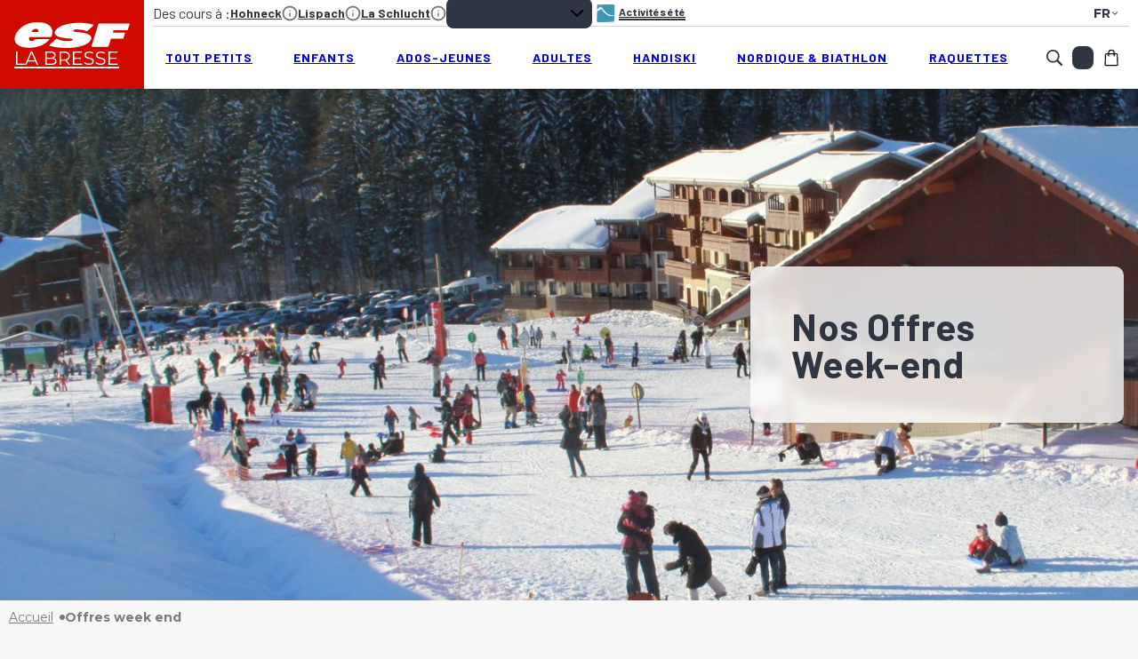

--- FILE ---
content_type: text/html; charset=utf-8
request_url: https://www.esf-labresse.com/cours-week-end/
body_size: 14343
content:
<!DOCTYPE html><html lang="fr"><head><meta charSet="utf-8"/><meta name="viewport" content="width=device-width"/><title>Offres week end A la carte - esf La Bresse</title><meta name="description" content=""/><meta name="robots" content="index, follow"/><meta name="format-detection" content="telephone=no, date=no, email=no, address=no"/><link rel="canonical" href="https://www.esf-labresse.com/cours-week-end/"/><link rel="alternate" hrefLang="fr" href="https://www.esf-labresse.com/cours-week-end/"/><link rel="alternate" hrefLang="en" href="https://www.ski-school-labresse.co.uk/weekend-lessons/"/><meta name="next-head-count" content="9"/><link rel="preload" href="/_next/static/media/61d96c4884191721-s.p.woff2" as="font" type="font/woff2" crossorigin="anonymous" data-next-font="size-adjust"/><link rel="preload" href="/_next/static/media/6ad0344ed98ac2e9-s.p.woff2" as="font" type="font/woff2" crossorigin="anonymous" data-next-font="size-adjust"/><link rel="preload" href="/_next/static/media/904be59b21bd51cb-s.p.woff2" as="font" type="font/woff2" crossorigin="anonymous" data-next-font="size-adjust"/><link rel="preload" href="/_next/static/css/aba317ddb1e44652.css" as="style"/><link rel="stylesheet" href="/_next/static/css/aba317ddb1e44652.css" data-n-g=""/><link rel="preload" href="/_next/static/css/81878097a6bb4f74.css" as="style"/><link rel="stylesheet" href="/_next/static/css/81878097a6bb4f74.css"/><noscript data-n-css=""></noscript><script defer="" nomodule="" src="/_next/static/chunks/polyfills-42372ed130431b0a.js"></script><script defer="" src="/_next/static/chunks/792.32d13669de2dc900.js"></script><script defer="" src="/_next/static/chunks/2.1c29beb901bb9f6f.js"></script><script src="/_next/static/chunks/webpack-534b5da895114742.js" defer=""></script><script src="/_next/static/chunks/framework-97d94e38d2b990d3.js" defer=""></script><script src="/_next/static/chunks/main-7cd52a92885dc52b.js" defer=""></script><script src="/_next/static/chunks/pages/_app-8f0490aff87034d8.js" defer=""></script><script src="/_next/static/chunks/pages/%5B%5B...path%5D%5D-ce4ec9fe627dd35e.js" defer=""></script><script src="/_next/static/PTgrorxR0EFAtnaS0rSmZ/_buildManifest.js" defer=""></script><script src="/_next/static/PTgrorxR0EFAtnaS0rSmZ/_ssgManifest.js" defer=""></script><style id="__jsx-1095708183">:root{--title-font:'__Barlow_543970', '__Barlow_Fallback_543970', sans-serif;--content-font:'__Montserrat_50e27d', '__Montserrat_Fallback_50e27d', sans-serif}</style></head><body><div id="__next"><div class="navigation navigation--white-background"><div class="navigation__brand"><div class="navigation__brand-inner"><a tabindex="0" class="esf-logo esf-logo--bottom esf-logo--auto" data-state="closed" href="https://www.esf-labresse.com/"><svg width="110" height="27" viewBox="0 0 110 27" xmlns="http://www.w3.org/2000/svg" class="esf-logo__image"><path d="M22.94 9.88c0 .32-.21.54-.43.54h-5.36c-.32 0-.53-.22-.53-.54v-.22a4.5 4.5 0 0 1 3.96-2.3c1.82 0 2.68 1.2 2.47 2.63l-.1-.11zm-7.93 5.56h19.4a1.09 1.09 0 0 0 1.07-.76C38.7 6.06 32.38.82 22.3.82 12.97.82 3.86 5.84 1.07 13.81c-2.9 8.29 4.18 12.1 13.3 12.1 6.43 0 14.57-2.4 18.76-7.63l.1-.33c0-.22-.21-.54-.53-.54H20.58a1.06 1.06 0 0 0-.86.43 4.3 4.3 0 0 1-3.21 1.53c-2.79 0-2.68-1.85-2.15-3.71.22-.33.43-.44.65-.44v.22zm18.87 8.51c-.22 0-.43-.21-.43-.43l.21-.44 6-5.56c.22-.22.54-.33.76-.33l.42.1h.11c2.68 1.32 6 2.19 9.97 2.19 0 0 4.4-.22 4.72-1.31.43-1.1-1.82-1.1-3.22-1.31L49 16.53C42.56 16 37.52 13.91 38.7 10.2c1.72-5.56 12.86-8.73 22.94-8.73 4.93 0 9.33.55 13.3 1.75.21.11.32.33.32.55v.43L69.9 9.22s-.43.33-.75.33h-.43a25.06 25.06 0 0 0-8.58-1.64c-1.5 0-3.75.33-4.07 1.31-.22.88 1.82 1.1 3.1 1.2l3.65.44c6.97.76 11.58 2.73 10.3 6.76-1.83 5.68-12.87 8.52-22.95 8.52-5.47 0-11.58-.77-16.3-1.97v-.22zm58.53-6.98c-.21 0-.43.1-.43.33l-2.14 6.87c-.07.23-.22.43-.41.57-.2.14-.43.2-.67.2H74.08c-.32 0-.54-.33-.54-.55v-.22L80.08 2.9a1.06 1.06 0 0 1 1.07-.76h28.1c.31 0 .53.33.53.55v.21l-1.61 5.02c-.07.21-.2.4-.37.54-.17.13-.38.21-.6.23H94.88c-.22 0-.43.1-.43.32l-.43 1.31v.22c0 .33.21.55.53.55h10.4c.22 0 .43.22.43.54v.22l-1.4 4.58a1.08 1.08 0 0 1-1.06.66H92.3v-.11"></path></svg><span class="esf-logo__school-name">La Bresse</span><style>@import url('https://fonts.googleapis.com/css2?family=Montserrat&display=swap&text=LA BRESSE');</style></a></div></div><div class="navigation__content"><div class="navigation__top"><div class="navigation__left"><div class="villages"><span>Des cours à<!-- --> :</span><a class="village" href="https://www.esf-labresse.com/la-bresse-hohneck/">Hohneck<svg viewBox="0 0 24 24" width="24" height="24"><path d="M12 3a9 9 0 1 0 0 18 9 9 0 0 0 0-18ZM1 12C1 5.925 5.925 1 12 1s11 4.925 11 11-4.925 11-11 11S1 18.075 1 12Z"></path><path d="M12 3a9 9 0 1 0 0 18 9 9 0 0 0 0-18ZM1 12C1 5.925 5.925 1 12 1s11 4.925 11 11-4.925 11-11 11S1 18.075 1 12Z"></path><path d="M12 11a1 1 0 0 1 1 1v4a1 1 0 1 1-2 0v-4a1 1 0 0 1 1-1ZM11 8a1 1 0 0 1 1-1h.01a1 1 0 1 1 0 2H12a1 1 0 0 1-1-1Z"></path></svg></a><a class="village" href="https://www.esf-labresse.com/lispach/">Lispach<svg viewBox="0 0 24 24" width="24" height="24"><path d="M12 3a9 9 0 1 0 0 18 9 9 0 0 0 0-18ZM1 12C1 5.925 5.925 1 12 1s11 4.925 11 11-4.925 11-11 11S1 18.075 1 12Z"></path><path d="M12 3a9 9 0 1 0 0 18 9 9 0 0 0 0-18ZM1 12C1 5.925 5.925 1 12 1s11 4.925 11 11-4.925 11-11 11S1 18.075 1 12Z"></path><path d="M12 11a1 1 0 0 1 1 1v4a1 1 0 1 1-2 0v-4a1 1 0 0 1 1-1ZM11 8a1 1 0 0 1 1-1h.01a1 1 0 1 1 0 2H12a1 1 0 0 1-1-1Z"></path></svg></a><a class="village" href="https://www.esf-labresse.com/la-schlucht/">La Schlucht<svg viewBox="0 0 24 24" width="24" height="24"><path d="M12 3a9 9 0 1 0 0 18 9 9 0 0 0 0-18ZM1 12C1 5.925 5.925 1 12 1s11 4.925 11 11-4.925 11-11 11S1 18.075 1 12Z"></path><path d="M12 3a9 9 0 1 0 0 18 9 9 0 0 0 0-18ZM1 12C1 5.925 5.925 1 12 1s11 4.925 11 11-4.925 11-11 11S1 18.075 1 12Z"></path><path d="M12 11a1 1 0 0 1 1 1v4a1 1 0 1 1-2 0v-4a1 1 0 0 1 1-1ZM11 8a1 1 0 0 1 1-1h.01a1 1 0 1 1 0 2H12a1 1 0 0 1-1-1Z"></path></svg></a></div><div class="top-map"><a aria-label="Voir sur la carte" class="button_button__cl3hC top-map__link top-map__link--desktop button_link__vxHZp button_compact__mMxqg button_iconOnly__0LkKw"><svg viewBox="0 0 24 24" width="24" height="24" class="top-map__icon"><path fill-rule="evenodd" d="M12 0c5.514 0 10 4.307 10 9.6.036 7.728-8.895 13.919-9.275 14.177a1.29 1.29 0 0 1-1.45 0c-.38-.258-9.311-6.449-9.275-14.183C2 4.307 6.486 0 12 0Zm0 2.4c-4.136 0-7.5 3.23-7.5 7.2-.026 5.33 5.486 10.113 7.5 11.682 2.015-1.568 7.526-6.35 7.5-11.676C19.5 5.63 16.136 2.4 12 2.4Zm0 2.4c2.757 0 5 2.153 5 4.8s-2.243 4.8-5 4.8-5-2.153-5-4.8 2.243-4.8 5-4.8Zm0 2.4c-1.379 0-2.5 1.076-2.5 2.4 0 1.324 1.121 2.4 2.5 2.4s2.5-1.076 2.5-2.4c0-1.324-1.121-2.4-2.5-2.4Z" clip-rule="evenodd"></path></svg><div class="top-map__title">Voir sur la carte</div><svg viewBox="0 0 24 24" width="24" height="24"><path d="M5.293 8.293a1 1 0 0 1 1.414 0L12 13.586l5.293-5.293a1 1 0 1 1 1.414 1.414l-6 6a1 1 0 0 1-1.414 0l-6-6a1 1 0 0 1 0-1.414Z"></path></svg></a><button type="button" aria-label="Voir sur la carte" class="button_button__cl3hC top-map__link top-map__link--mobile button_secondary__px_iI button_compact__mMxqg button_iconOnly__0LkKw"><svg viewBox="0 0 24 24" width="24" height="24" class="top-map__icon"><path fill-rule="evenodd" d="M12 0c5.514 0 10 4.307 10 9.6.036 7.728-8.895 13.919-9.275 14.177a1.29 1.29 0 0 1-1.45 0c-.38-.258-9.311-6.449-9.275-14.183C2 4.307 6.486 0 12 0Zm0 2.4c-4.136 0-7.5 3.23-7.5 7.2-.026 5.33 5.486 10.113 7.5 11.682 2.015-1.568 7.526-6.35 7.5-11.676C19.5 5.63 16.136 2.4 12 2.4Zm0 2.4c2.757 0 5 2.153 5 4.8s-2.243 4.8-5 4.8-5-2.153-5-4.8 2.243-4.8 5-4.8Zm0 2.4c-1.379 0-2.5 1.076-2.5 2.4 0 1.324 1.121 2.4 2.5 2.4s2.5-1.076 2.5-2.4c0-1.324-1.121-2.4-2.5-2.4Z" clip-rule="evenodd"></path></svg></button></div><div class="top-mex-link"><a href="https://labresse.montagne-experiences.com" target="__blank" class="mex-link__link" aria-label="Activités été"><svg width="30" height="20" viewBox="0 0 30 20" fill="none" xmlns="http://www.w3.org/2000/svg"><path d="M24.8589 0.335207C24.6144 0.118245 24.2986 -0.00108074 23.9717 7.3766e-06H23.8997L22.7397 0.00320738C21.9669 0.00480738 21.1937 0.00600738 20.4205 0.0168074L15.7825 0.0656074C12.6905 0.0964074 9.59851 0.136807 6.50651 0.218807C6.27465 0.222557 6.04992 0.29951 5.86442 0.438665C5.67893 0.577821 5.54218 0.772057 5.47371 0.993607C5.45251 1.06681 5.43851 1.14161 5.43171 1.21721L5.42851 1.32681L5.43011 1.39881L5.45811 2.55681C5.47891 3.32881 5.48771 4.10081 5.53011 4.87241C5.57251 5.64441 5.63251 6.41601 5.63491 7.18801C5.63691 7.95961 5.61211 8.73161 5.60211 9.50321C5.53891 12.5908 5.36291 15.678 5.30091 18.7656C5.29571 19.1028 5.44491 19.4432 5.69811 19.6696C5.88952 19.8436 6.13132 19.9522 6.38851 19.9796L6.51171 19.9864L6.58451 19.988C6.97091 19.9964 7.35731 19.9964 7.74451 19.9972C8.51691 20 9.29011 20.0036 10.0629 19.9904L11.2229 19.9772L12.3821 19.9468C13.1549 19.9308 13.9281 19.8948 14.7013 19.8668C17.7933 19.7328 20.8853 19.554 23.9773 19.514C24.0828 19.5135 24.1871 19.4911 24.2836 19.4483C24.38 19.4055 24.4666 19.3431 24.5377 19.2652C24.6113 19.1881 24.6676 19.0962 24.7029 18.9956C24.7397 18.8984 24.7493 18.7784 24.7529 18.6876C24.7737 18.3016 24.8121 17.9156 24.8449 17.5296C24.9189 16.7576 24.9409 15.986 24.9713 15.2144L25.1493 10.5832C25.2621 7.49561 25.2821 4.40841 25.3013 1.32081C25.3017 1.1345 25.2624 0.95025 25.1861 0.780308C25.1097 0.610366 24.9985 0.458634 24.8589 0.335207Z" fill="#3F97B5"></path><path d="M28.4992 11.1173V11.1149C28.5014 11.1063 28.5006 11.0973 28.4968 11.0893C28.4968 11.0885 28.4956 11.0885 28.4952 11.0877C28.4944 11.0865 28.4932 11.0865 28.4924 11.0857C28.4878 11.0783 28.4807 11.0728 28.4724 11.0701C28.4688 11.0693 28.4652 11.0709 28.4616 11.0709C28.456 11.0709 28.4504 11.0697 28.4448 11.0725L28.4428 11.0737C27.8628 11.3709 27.2364 11.5841 26.6128 11.7833C25.9872 11.9753 25.3492 12.1473 24.7056 12.2205C23.404 12.3297 22.0788 12.3457 20.8152 12.0445C19.5504 11.7497 18.38 11.1461 17.3024 10.4133C17.0308 10.2353 16.7644 10.0397 16.504 9.8505C16.2474 9.65649 16.0027 9.44718 15.7712 9.2237C15.3048 8.7769 14.8816 8.2801 14.4592 7.7757C14.0352 7.2717 13.6116 6.7557 13.1244 6.2825C12.8414 6.00372 12.5326 5.75246 12.202 5.5321C12.174 5.4721 12.1436 5.4133 12.1168 5.3525L11.9172 4.8753C11.8452 4.6993 11.7636 4.5273 11.6732 4.3601C11.4892 4.0265 11.268 3.7069 10.9824 3.4249C10.6992 3.1481 10.332 2.8929 9.87763 2.8201C9.65394 2.78396 9.42507 2.79678 9.20683 2.8577C9.0007 2.91618 8.80528 3.00734 8.62803 3.1277L8.49523 3.2225L8.39523 3.3093L8.19523 3.4817L7.79603 3.8269L6.99723 4.5173L0.608426 10.0393L0.607626 10.0401C0.57219 10.071 0.544218 10.1095 0.525812 10.1528C0.507405 10.1961 0.499043 10.243 0.501352 10.2899C0.503662 10.3369 0.516584 10.3827 0.539147 10.424C0.56171 10.4652 0.593328 10.5008 0.631626 10.5281C0.681479 10.5632 0.740611 10.5827 0.801553 10.5842C0.862495 10.5857 0.922513 10.5691 0.974026 10.5365C2.08128 9.82972 3.2001 9.14123 4.33003 8.4713C5.46003 7.8033 6.60043 7.1513 7.76283 6.5533C8.34443 6.2573 8.93203 5.9701 9.52883 5.7337C9.82483 5.6181 10.1304 5.5101 10.416 5.4593C10.4872 5.4465 10.5548 5.4401 10.6136 5.4401C10.6424 5.4401 10.668 5.4425 10.6864 5.4461C10.7104 5.4501 10.7572 5.4633 10.7912 5.4717C10.866 5.4893 10.94 5.5097 11.0128 5.5345C11.1484 5.5777 11.2812 5.6285 11.4108 5.6869C11.6979 6.35197 12.0523 6.98594 12.4684 7.5789C13.3164 8.7685 14.3684 9.7829 15.5016 10.6509C16.0676 11.0845 16.6516 11.4989 17.2664 11.8749C17.8852 12.2441 18.5412 12.5649 19.232 12.7989C19.9216 13.0369 20.6492 13.1653 21.372 13.1925C22.0948 13.2225 22.8112 13.1613 23.5132 13.0581C23.8637 13.0063 24.2125 12.9441 24.5592 12.8717C24.9092 12.7969 25.2544 12.6997 25.5912 12.5825C26.2652 12.3473 26.8936 12.0253 27.5248 11.7197L27.5276 11.7185L27.5296 11.7173L28.4816 11.1405C28.484 11.1393 28.4844 11.1365 28.486 11.1345C28.492 11.1293 28.498 11.1245 28.4992 11.1173Z" fill="#ffffff"></path></svg><span class="mex-link__title">Activités été</span></a></div></div><div class="navigation__right"><div class="flags"><button class="flags__current">fr<svg viewBox="0 0 24 24" width="24" height="24" class="flags__chevron"><path d="M5.293 8.293a1 1 0 0 1 1.414 0L12 13.586l5.293-5.293a1 1 0 1 1 1.414 1.414l-6 6a1 1 0 0 1-1.414 0l-6-6a1 1 0 0 1 0-1.414Z"></path></svg></button></div></div></div><nav class="navigation__bottom"><ul class="navigation__items"><li class="navigation__item"><a class="navigation__link" href="https://www.esf-labresse.com/tout-petits/"><span>Tout petits</span> <span>2 à 5 ans</span></a></li><li class="navigation__item"><a class="navigation__link" href="https://www.esf-labresse.com/enfants/"><span>Enfants</span> <span>5 - 12 ans</span></a></li><li class="navigation__item"><a class="navigation__link" href="https://www.esf-labresse.com/ados/"><span>Ados-Jeunes</span> <span>À partir de 13 ans</span></a></li><li class="navigation__item"><a class="navigation__link" href="https://www.esf-labresse.com/adultes/"><span>Adultes</span> <span>Technique, plaisir</span></a></li><li class="navigation__item"><a class="navigation__link" href="https://www.esf-labresse.com/handiski/"><span>Handiski</span> <span>La glisse pour tous</span></a></li><li class="navigation__item"><a class="navigation__link" href="https://www.esf-labresse.com/ski-nordique-et-biathlon/"><span>Nordique & Biathlon</span> <span>à Lispach</span></a></li><li class="navigation__item"><a class="navigation__link" href="https://www.esf-labresse.com/raquettes-et-snooc/"><span>Raquettes</span> <span>Evasion nature</span></a></li><li class="navigation__contact-item"><a class="navigation__contact" href="https://www.esf-labresse.com/contact/"><span>Contactez-nous</span></a></li><ul class="footer__navigation--other-items"></ul><div class="media-items"><div class="villages"><span>Des cours à<!-- --> :</span><a class="village" href="https://www.esf-labresse.com/la-bresse-hohneck/">Hohneck<svg viewBox="0 0 24 24" width="24" height="24"><path d="M12 3a9 9 0 1 0 0 18 9 9 0 0 0 0-18ZM1 12C1 5.925 5.925 1 12 1s11 4.925 11 11-4.925 11-11 11S1 18.075 1 12Z"></path><path d="M12 3a9 9 0 1 0 0 18 9 9 0 0 0 0-18ZM1 12C1 5.925 5.925 1 12 1s11 4.925 11 11-4.925 11-11 11S1 18.075 1 12Z"></path><path d="M12 11a1 1 0 0 1 1 1v4a1 1 0 1 1-2 0v-4a1 1 0 0 1 1-1ZM11 8a1 1 0 0 1 1-1h.01a1 1 0 1 1 0 2H12a1 1 0 0 1-1-1Z"></path></svg></a><a class="village" href="https://www.esf-labresse.com/lispach/">Lispach<svg viewBox="0 0 24 24" width="24" height="24"><path d="M12 3a9 9 0 1 0 0 18 9 9 0 0 0 0-18ZM1 12C1 5.925 5.925 1 12 1s11 4.925 11 11-4.925 11-11 11S1 18.075 1 12Z"></path><path d="M12 3a9 9 0 1 0 0 18 9 9 0 0 0 0-18ZM1 12C1 5.925 5.925 1 12 1s11 4.925 11 11-4.925 11-11 11S1 18.075 1 12Z"></path><path d="M12 11a1 1 0 0 1 1 1v4a1 1 0 1 1-2 0v-4a1 1 0 0 1 1-1ZM11 8a1 1 0 0 1 1-1h.01a1 1 0 1 1 0 2H12a1 1 0 0 1-1-1Z"></path></svg></a><a class="village" href="https://www.esf-labresse.com/la-schlucht/">La Schlucht<svg viewBox="0 0 24 24" width="24" height="24"><path d="M12 3a9 9 0 1 0 0 18 9 9 0 0 0 0-18ZM1 12C1 5.925 5.925 1 12 1s11 4.925 11 11-4.925 11-11 11S1 18.075 1 12Z"></path><path d="M12 3a9 9 0 1 0 0 18 9 9 0 0 0 0-18ZM1 12C1 5.925 5.925 1 12 1s11 4.925 11 11-4.925 11-11 11S1 18.075 1 12Z"></path><path d="M12 11a1 1 0 0 1 1 1v4a1 1 0 1 1-2 0v-4a1 1 0 0 1 1-1ZM11 8a1 1 0 0 1 1-1h.01a1 1 0 1 1 0 2H12a1 1 0 0 1-1-1Z"></path></svg></a></div><div class="top-mex-link"><a href="https://labresse.montagne-experiences.com" target="__blank" class="mex-link__link" aria-label="Activités été"><svg width="30" height="20" viewBox="0 0 30 20" fill="none" xmlns="http://www.w3.org/2000/svg"><path d="M24.8589 0.335207C24.6144 0.118245 24.2986 -0.00108074 23.9717 7.3766e-06H23.8997L22.7397 0.00320738C21.9669 0.00480738 21.1937 0.00600738 20.4205 0.0168074L15.7825 0.0656074C12.6905 0.0964074 9.59851 0.136807 6.50651 0.218807C6.27465 0.222557 6.04992 0.29951 5.86442 0.438665C5.67893 0.577821 5.54218 0.772057 5.47371 0.993607C5.45251 1.06681 5.43851 1.14161 5.43171 1.21721L5.42851 1.32681L5.43011 1.39881L5.45811 2.55681C5.47891 3.32881 5.48771 4.10081 5.53011 4.87241C5.57251 5.64441 5.63251 6.41601 5.63491 7.18801C5.63691 7.95961 5.61211 8.73161 5.60211 9.50321C5.53891 12.5908 5.36291 15.678 5.30091 18.7656C5.29571 19.1028 5.44491 19.4432 5.69811 19.6696C5.88952 19.8436 6.13132 19.9522 6.38851 19.9796L6.51171 19.9864L6.58451 19.988C6.97091 19.9964 7.35731 19.9964 7.74451 19.9972C8.51691 20 9.29011 20.0036 10.0629 19.9904L11.2229 19.9772L12.3821 19.9468C13.1549 19.9308 13.9281 19.8948 14.7013 19.8668C17.7933 19.7328 20.8853 19.554 23.9773 19.514C24.0828 19.5135 24.1871 19.4911 24.2836 19.4483C24.38 19.4055 24.4666 19.3431 24.5377 19.2652C24.6113 19.1881 24.6676 19.0962 24.7029 18.9956C24.7397 18.8984 24.7493 18.7784 24.7529 18.6876C24.7737 18.3016 24.8121 17.9156 24.8449 17.5296C24.9189 16.7576 24.9409 15.986 24.9713 15.2144L25.1493 10.5832C25.2621 7.49561 25.2821 4.40841 25.3013 1.32081C25.3017 1.1345 25.2624 0.95025 25.1861 0.780308C25.1097 0.610366 24.9985 0.458634 24.8589 0.335207Z" fill="#3F97B5"></path><path d="M28.4992 11.1173V11.1149C28.5014 11.1063 28.5006 11.0973 28.4968 11.0893C28.4968 11.0885 28.4956 11.0885 28.4952 11.0877C28.4944 11.0865 28.4932 11.0865 28.4924 11.0857C28.4878 11.0783 28.4807 11.0728 28.4724 11.0701C28.4688 11.0693 28.4652 11.0709 28.4616 11.0709C28.456 11.0709 28.4504 11.0697 28.4448 11.0725L28.4428 11.0737C27.8628 11.3709 27.2364 11.5841 26.6128 11.7833C25.9872 11.9753 25.3492 12.1473 24.7056 12.2205C23.404 12.3297 22.0788 12.3457 20.8152 12.0445C19.5504 11.7497 18.38 11.1461 17.3024 10.4133C17.0308 10.2353 16.7644 10.0397 16.504 9.8505C16.2474 9.65649 16.0027 9.44718 15.7712 9.2237C15.3048 8.7769 14.8816 8.2801 14.4592 7.7757C14.0352 7.2717 13.6116 6.7557 13.1244 6.2825C12.8414 6.00372 12.5326 5.75246 12.202 5.5321C12.174 5.4721 12.1436 5.4133 12.1168 5.3525L11.9172 4.8753C11.8452 4.6993 11.7636 4.5273 11.6732 4.3601C11.4892 4.0265 11.268 3.7069 10.9824 3.4249C10.6992 3.1481 10.332 2.8929 9.87763 2.8201C9.65394 2.78396 9.42507 2.79678 9.20683 2.8577C9.0007 2.91618 8.80528 3.00734 8.62803 3.1277L8.49523 3.2225L8.39523 3.3093L8.19523 3.4817L7.79603 3.8269L6.99723 4.5173L0.608426 10.0393L0.607626 10.0401C0.57219 10.071 0.544218 10.1095 0.525812 10.1528C0.507405 10.1961 0.499043 10.243 0.501352 10.2899C0.503662 10.3369 0.516584 10.3827 0.539147 10.424C0.56171 10.4652 0.593328 10.5008 0.631626 10.5281C0.681479 10.5632 0.740611 10.5827 0.801553 10.5842C0.862495 10.5857 0.922513 10.5691 0.974026 10.5365C2.08128 9.82972 3.2001 9.14123 4.33003 8.4713C5.46003 7.8033 6.60043 7.1513 7.76283 6.5533C8.34443 6.2573 8.93203 5.9701 9.52883 5.7337C9.82483 5.6181 10.1304 5.5101 10.416 5.4593C10.4872 5.4465 10.5548 5.4401 10.6136 5.4401C10.6424 5.4401 10.668 5.4425 10.6864 5.4461C10.7104 5.4501 10.7572 5.4633 10.7912 5.4717C10.866 5.4893 10.94 5.5097 11.0128 5.5345C11.1484 5.5777 11.2812 5.6285 11.4108 5.6869C11.6979 6.35197 12.0523 6.98594 12.4684 7.5789C13.3164 8.7685 14.3684 9.7829 15.5016 10.6509C16.0676 11.0845 16.6516 11.4989 17.2664 11.8749C17.8852 12.2441 18.5412 12.5649 19.232 12.7989C19.9216 13.0369 20.6492 13.1653 21.372 13.1925C22.0948 13.2225 22.8112 13.1613 23.5132 13.0581C23.8637 13.0063 24.2125 12.9441 24.5592 12.8717C24.9092 12.7969 25.2544 12.6997 25.5912 12.5825C26.2652 12.3473 26.8936 12.0253 27.5248 11.7197L27.5276 11.7185L27.5296 11.7173L28.4816 11.1405C28.484 11.1393 28.4844 11.1365 28.486 11.1345C28.492 11.1293 28.498 11.1245 28.4992 11.1173Z" fill="#ffffff"></path></svg><span class="mex-link__title">Activités été</span></a></div><div class="media-items__down"><div class="top-map"><a aria-label="Voir sur la carte" class="button_button__cl3hC top-map__link top-map__link--desktop button_link__vxHZp button_compact__mMxqg button_iconOnly__0LkKw"><svg viewBox="0 0 24 24" width="24" height="24" class="top-map__icon"><path fill-rule="evenodd" d="M12 0c5.514 0 10 4.307 10 9.6.036 7.728-8.895 13.919-9.275 14.177a1.29 1.29 0 0 1-1.45 0c-.38-.258-9.311-6.449-9.275-14.183C2 4.307 6.486 0 12 0Zm0 2.4c-4.136 0-7.5 3.23-7.5 7.2-.026 5.33 5.486 10.113 7.5 11.682 2.015-1.568 7.526-6.35 7.5-11.676C19.5 5.63 16.136 2.4 12 2.4Zm0 2.4c2.757 0 5 2.153 5 4.8s-2.243 4.8-5 4.8-5-2.153-5-4.8 2.243-4.8 5-4.8Zm0 2.4c-1.379 0-2.5 1.076-2.5 2.4 0 1.324 1.121 2.4 2.5 2.4s2.5-1.076 2.5-2.4c0-1.324-1.121-2.4-2.5-2.4Z" clip-rule="evenodd"></path></svg><div class="top-map__title">Voir sur la carte</div><svg viewBox="0 0 24 24" width="24" height="24"><path d="M5.293 8.293a1 1 0 0 1 1.414 0L12 13.586l5.293-5.293a1 1 0 1 1 1.414 1.414l-6 6a1 1 0 0 1-1.414 0l-6-6a1 1 0 0 1 0-1.414Z"></path></svg></a><button type="button" aria-label="Voir sur la carte" class="button_button__cl3hC top-map__link top-map__link--mobile button_secondary__px_iI button_compact__mMxqg button_iconOnly__0LkKw"><svg viewBox="0 0 24 24" width="24" height="24" class="top-map__icon"><path fill-rule="evenodd" d="M12 0c5.514 0 10 4.307 10 9.6.036 7.728-8.895 13.919-9.275 14.177a1.29 1.29 0 0 1-1.45 0c-.38-.258-9.311-6.449-9.275-14.183C2 4.307 6.486 0 12 0Zm0 2.4c-4.136 0-7.5 3.23-7.5 7.2-.026 5.33 5.486 10.113 7.5 11.682 2.015-1.568 7.526-6.35 7.5-11.676C19.5 5.63 16.136 2.4 12 2.4Zm0 2.4c2.757 0 5 2.153 5 4.8s-2.243 4.8-5 4.8-5-2.153-5-4.8 2.243-4.8 5-4.8Zm0 2.4c-1.379 0-2.5 1.076-2.5 2.4 0 1.324 1.121 2.4 2.5 2.4s2.5-1.076 2.5-2.4c0-1.324-1.121-2.4-2.5-2.4Z" clip-rule="evenodd"></path></svg></button></div><div class="socials"><a class="socials__link social__link--facebook" href="https://www.facebook.com/esflabresse" aria-label="Facebook" target="_blank" rel="noopener, noreferrer" data-state="closed"><svg viewBox="0 0 24 24" width="24" height="24" class="socials__icon"><path d="M8.492 12H6V7.846h2.492V5.354C8.492 2.03 9.877 0 13.754 0h3.323v4.154h-2.03c-1.662 0-1.662.461-1.662 1.661v2.031h3.692L16.615 12h-3.23v12H8.492V12z"></path></svg></a><a class="socials__link social__link--instagram" href="https://www.instagram.com/esflabresse" aria-label="Instagram" target="_blank" rel="noopener, noreferrer" data-state="closed"><svg viewBox="0 0 24 24" width="24" height="24" class="socials__icon"><path d="M17.503 0H6.497A6.504 6.504 0 000 6.497v11.007A6.504 6.504 0 006.497 24h11.007A6.504 6.504 0 0024 17.504V6.497A6.504 6.504 0 0017.503 0zM12 18.562A6.57 6.57 0 015.438 12 6.57 6.57 0 0112 5.438 6.57 6.57 0 0118.562 12 6.57 6.57 0 0112 18.562zm6.72-11.577c-1.07 0-1.94-.87-1.94-1.939 0-1.07.87-1.94 1.94-1.94 1.069 0 1.939.87 1.939 1.94 0 1.07-.87 1.94-1.94 1.94z"></path><path d="M12 7.428A4.577 4.577 0 007.429 12c0 2.52 2.05 4.571 4.571 4.571 2.52 0 4.571-2.05 4.571-4.571 0-2.52-2.05-4.572-4.571-4.572zM18.72 4.514a.533.533 0 100 1.066.533.533 0 000-1.066z"></path></svg></a></div><div class="navigation-search"><button class="navigation-search__toggle" aria-label="Afficher la recherche" data-state="closed"><svg viewBox="0 0 24 24" width="24" height="24" class="navigation-search__toggle-icon"><path d="M9.75 0a9.75 9.75 0 0 1 7.87 15.5l5.94 5.94a1.5 1.5 0 0 1-2.12 2.12l-5.94-5.94A9.75 9.75 0 1 1 9.75 0Zm0 2.25a7.5 7.5 0 1 0 0 15 7.5 7.5 0 0 0 0-15Z"></path></svg></button></div></div></div></ul><div class="navigation-search"><button class="navigation-search__toggle" aria-label="Afficher la recherche" data-state="closed"><svg viewBox="0 0 24 24" width="24" height="24" class="navigation-search__toggle-icon"><path d="M9.75 0a9.75 9.75 0 0 1 7.87 15.5l5.94 5.94a1.5 1.5 0 0 1-2.12 2.12l-5.94-5.94A9.75 9.75 0 1 1 9.75 0Zm0 2.25a7.5 7.5 0 1 0 0 15 7.5 7.5 0 0 0 0-15Z"></path></svg></button></div><a aria-label="Mon compte" class="button_button__cl3hC account-button_button__4jl7N main-navigation__account button_transparent__hIGYh button_iconOnly__0LkKw" href="https://www.esf-labresse.com/mon-compte/"><svg viewBox="0 0 24 24" width="24" height="24" class="account-button_icon__FDAsW"><path d="M4.464 15.434A5 5 0 0 1 8 13.969h8a5 5 0 0 1 5 5v2a1 1 0 1 1-2 0v-2a3 3 0 0 0-3-3H8a3 3 0 0 0-3 3v2a1 1 0 1 1-2 0v-2a5 5 0 0 1 1.464-3.535ZM12 3.97a3 3 0 1 0 0 6 3 3 0 0 0 0-6Zm-5 3a5 5 0 1 1 10 0 5 5 0 0 1-10 0Z"></path></svg><span>Mon compte</span></a><a class="navigation__cart" href="https://www.esf-labresse.com/panier/"><svg viewBox="0 0 24 24" width="24" height="24" class="navigation__cart-icon"><path fill-rule="evenodd" d="M9.076 5.455a3.024 3.024 0 0 1 6.048 0v.687H9.076v-.687ZM7.645 7.573v2.09a.715.715 0 0 0 1.43 0v-2.09h6.05v2.09a.715.715 0 0 0 1.43 0v-2.09h2.586c.097 0 .176.077.18.173l.448 13.638a.179.179 0 0 1-.178.185H4.61a.179.179 0 0 1-.179-.185l.45-13.638a.179.179 0 0 1 .178-.173h2.586Zm0-1.43v-.688a4.455 4.455 0 1 1 8.91 0v.687h2.586c.869 0 1.58.69 1.61 1.557l.448 13.638A1.61 1.61 0 0 1 19.59 23H4.61A1.61 1.61 0 0 1 3 21.337L3.45 7.7A1.61 1.61 0 0 1 5.06 6.142h2.586Z" clip-rule="evenodd"></path></svg><span class="visually-hidden">Mon panier</span></a><button class="toggle"><svg width="100" height="100" viewBox="0 0 100 100" class="toggle__icon"><path stroke-linecap="round" class="toggle__path toggle__path--1" d="M 20,29.000046 H 80.000231 C 80.000231,29.000046 94.498839,28.817352 94.532987,66.711331 94.543142,77.980673 90.966081,81.670246 85.259173,81.668997 79.552261,81.667751 75.000211,74.999942 75.000211,74.999942 L 25.000021,25.000058"></path><path stroke-linecap="round" class="toggle__path toggle__path--2" d="M 20,50 H 80"></path><path stroke-linecap="round" class="toggle__path toggle__path--3" d="M 20,70.999954 H 80.000231 C 80.000231,70.999954 94.498839,71.182648 94.532987,33.288669 94.543142,22.019327 90.966081,18.329754 85.259173,18.331003 79.552261,18.332249 75.000211,25.000058 75.000211,25.000058 L 25.000021,74.999942"></path></svg></button></nav></div></div><div class="content content--rubrique content--offres-week-end"><header class="header"><div class="cms header__background" data-cms-key="banner" data-cms-tooltip="Zone d&#x27;édition : Image de bandeau" data-cms-fixed-section="slide-large" data-cms-max-sections="1" data-cms-default-content="slide-large"><section data-class="slide-large" class="slide slide--large" style=""><picture class="slide__image"><img alt="" src="https://files.ublo.app/production/old/esflabresse/1400_850/Valery%20098.JPG" loading="eager" width="1400" height="850"></picture></section></div><div class="cms header__content" data-cms-key="introduction" data-cms-tooltip="Zone d&#x27;édition : Introduction" data-cms-fixed-section="title-1-seo,title-1,title-4,rich-text" data-cms-max-sections="3"><section data-class="title-1" class="title-1" style=""><div class="title-1__inner">Nos Offres Week-end</div></section></div></header><div class="cms information__zone" data-cms-key="zone-information" data-cms-tooltip="Zone d&#x27;édition : Zone pour information importante" data-cms-fixed-section="information-message" data-cms-fixed-content="true" data-cms-max-sections="1"></div><div class="breadcrumb"><a class="breadcrumb__item" href="https://www.esf-labresse.com/"><span>Accueil</span></a><span class="breadcrumb__item"><span>Offres week end</span> <span>A la carte</span></span></div><main class="main"><div class="offers offers--2"><a class="offer" href="https://www.esf-labresse.com/cours-week-end/ski-alpin/"><span class="offer__villages"><span class="offer__village offer__village--hohneck">Hohneck</span></span><span class="cms offer__image-zone" data-cms-key="sub-ski-alpin-week-end" data-cms-fixed-section="offer-image" data-cms-fixed-content="true" data-cms-max-sections="1" data-cms-default-content="offer-image"><section data-class="offer-image" class="offer-image" style=""><div class="offer-image__image"><img alt="" src="https://files.ublo.app/production/old/esflabresse/500_400/IMG_8605-1.JPG" loading="lazy" width="500" height="400"></div></section></span><span class="offer__texts"><span class="cms offer__text-zone" data-cms-key="offer-text-ski-alpin-week-end" data-cms-tooltip="Rubrique : Ski alpin à La Bresse-hohneck" data-cms-fixed-section="title-2,simple-text" data-cms-max-sections="2" data-cms-default-content="title-2"><section data-class="title-2" class="title-2" style=""><h2 class="title-2__inner">Ski Alpin/Snow à Hohneck</h2></section><section data-class="simple-text" class="rich-text rich-text--simple" style=""><div class="rich-text__inner">Cours Week-end et Cours Suivi</div></section></span><div class="offer__button">Découvrir les offres</div></span></a><a class="offer" href="https://www.esf-labresse.com/cours-week-end/nordique/"><span class="offer__villages"><span class="offer__village offer__village--lispach">Lispach</span></span><span class="cms offer__image-zone" data-cms-key="sub-nordique-weekend" data-cms-fixed-section="offer-image" data-cms-fixed-content="true" data-cms-max-sections="1" data-cms-default-content="offer-image"><section data-class="offer-image" class="offer-image" style=""><div class="offer-image__image"><img alt="" src="https://files.ublo.app/production/old/esflabresse/500_400/received_261113772985659.jpeg" loading="lazy" width="500" height="400"></div></section></span><span class="offer__texts"><span class="cms offer__text-zone" data-cms-key="offer-text-nordique-weekend" data-cms-tooltip="Rubrique : Nordique &amp; Biathlon à Lispatch" data-cms-fixed-section="title-2,simple-text" data-cms-max-sections="2" data-cms-default-content="title-2"><section data-class="title-2" class="title-2" style=""><h2 class="title-2__inner">Nordique &amp; Biathlon à Lispach</h2></section><section data-class="simple-text" class="rich-text rich-text--simple" style=""><div class="rich-text__inner">Cours Week-end et Cours Suivi</div></section></span><div class="offer__button">Découvrir les offres</div></span></a></div></main><div class="login_login__PEG52 ublo-login"><button class="login_lock__iD5Cs" aria-label="Connexion UBLO"><svg xmlns="http://www.w3.org/2000/svg" viewBox="0 0 24 24" height="24" width="24" class="login_lockIcon__tLswz"><path d="M6 22q-.825 0-1.412-.587Q4 20.825 4 20V10q0-.825.588-1.413Q5.175 8 6 8h1V6q0-2.075 1.463-3.538Q9.925 1 12 1t3.538 1.462Q17 3.925 17 6v2h1q.825 0 1.413.587Q20 9.175 20 10v10q0 .825-.587 1.413Q18.825 22 18 22Zm6-5q.825 0 1.413-.587Q14 15.825 14 15q0-.825-.587-1.413Q12.825 13 12 13q-.825 0-1.412.587Q10 14.175 10 15q0 .825.588 1.413Q11.175 17 12 17ZM9 8h6V6q0-1.25-.875-2.125T12 3q-1.25 0-2.125.875T9 6Z"></path></svg></button><dialog class="login_dialog__iQaEp"><div class="login_inner__8i9UJ"></div><button type="button" class="login_closeButton__oBVY2"><svg xmlns="http://www.w3.org/2000/svg" viewBox="0 0 24 24" height="24" width="24" class="login_closeIcon__sG3gd"><path d="M18.707 5.293a1 1 0 0 1 0 1.414l-12 12a1 1 0 0 1-1.414-1.414l12-12a1 1 0 0 1 1.414 0Z"></path><path d="M5.293 5.293a1 1 0 0 1 1.414 0l12 12a1 1 0 0 1-1.414 1.414l-12-12a1 1 0 0 1 0-1.414Z"></path></svg></button></dialog></div><div class="admin-links_root___U9xz"></div></div><footer class="footer"><div class="footer__top"><div class="signature"><a tabindex="0" class="esf-logo esf-logo--bottom esf-logo--auto" data-state="closed" href="https://www.esf-labresse.com/"><svg width="110" height="27" viewBox="0 0 110 27" xmlns="http://www.w3.org/2000/svg" class="esf-logo__image"><path d="M22.94 9.88c0 .32-.21.54-.43.54h-5.36c-.32 0-.53-.22-.53-.54v-.22a4.5 4.5 0 0 1 3.96-2.3c1.82 0 2.68 1.2 2.47 2.63l-.1-.11zm-7.93 5.56h19.4a1.09 1.09 0 0 0 1.07-.76C38.7 6.06 32.38.82 22.3.82 12.97.82 3.86 5.84 1.07 13.81c-2.9 8.29 4.18 12.1 13.3 12.1 6.43 0 14.57-2.4 18.76-7.63l.1-.33c0-.22-.21-.54-.53-.54H20.58a1.06 1.06 0 0 0-.86.43 4.3 4.3 0 0 1-3.21 1.53c-2.79 0-2.68-1.85-2.15-3.71.22-.33.43-.44.65-.44v.22zm18.87 8.51c-.22 0-.43-.21-.43-.43l.21-.44 6-5.56c.22-.22.54-.33.76-.33l.42.1h.11c2.68 1.32 6 2.19 9.97 2.19 0 0 4.4-.22 4.72-1.31.43-1.1-1.82-1.1-3.22-1.31L49 16.53C42.56 16 37.52 13.91 38.7 10.2c1.72-5.56 12.86-8.73 22.94-8.73 4.93 0 9.33.55 13.3 1.75.21.11.32.33.32.55v.43L69.9 9.22s-.43.33-.75.33h-.43a25.06 25.06 0 0 0-8.58-1.64c-1.5 0-3.75.33-4.07 1.31-.22.88 1.82 1.1 3.1 1.2l3.65.44c6.97.76 11.58 2.73 10.3 6.76-1.83 5.68-12.87 8.52-22.95 8.52-5.47 0-11.58-.77-16.3-1.97v-.22zm58.53-6.98c-.21 0-.43.1-.43.33l-2.14 6.87c-.07.23-.22.43-.41.57-.2.14-.43.2-.67.2H74.08c-.32 0-.54-.33-.54-.55v-.22L80.08 2.9a1.06 1.06 0 0 1 1.07-.76h28.1c.31 0 .53.33.53.55v.21l-1.61 5.02c-.07.21-.2.4-.37.54-.17.13-.38.21-.6.23H94.88c-.22 0-.43.1-.43.32l-.43 1.31v.22c0 .33.21.55.53.55h10.4c.22 0 .43.22.43.54v.22l-1.4 4.58a1.08 1.08 0 0 1-1.06.66H92.3v-.11"></path></svg><span class="esf-logo__school-name">La Bresse</span><style>@import url('https://fonts.googleapis.com/css2?family=Montserrat&display=swap&text=LA BRESSE');</style></a><div class="signature__information"><div class="signature__address"><a class="signature__link" href="https://www.google.com/maps/search/?api=1&amp;query=88 Route de Vologne - 88250 La Bresse" target="_blank" rel="noopener, noreferrer">88 Route de Vologne - 88250 La Bresse</a></div><div class="signature__phone"><a class="signature__link" href="tel:+33329254156">0033 (0)3 29 25 41 56</a></div></div><a class="signature__contact" href="https://www.esf-labresse.com/contact/"><span>Contactez-nous</span></a><div class="socials"><a class="socials__link social__link--facebook" href="https://www.facebook.com/esflabresse" aria-label="Facebook" target="_blank" rel="noopener, noreferrer" data-state="closed"><svg viewBox="0 0 24 24" width="24" height="24" class="socials__icon"><path d="M8.492 12H6V7.846h2.492V5.354C8.492 2.03 9.877 0 13.754 0h3.323v4.154h-2.03c-1.662 0-1.662.461-1.662 1.661v2.031h3.692L16.615 12h-3.23v12H8.492V12z"></path></svg></a><a class="socials__link social__link--instagram" href="https://www.instagram.com/esflabresse" aria-label="Instagram" target="_blank" rel="noopener, noreferrer" data-state="closed"><svg viewBox="0 0 24 24" width="24" height="24" class="socials__icon"><path d="M17.503 0H6.497A6.504 6.504 0 000 6.497v11.007A6.504 6.504 0 006.497 24h11.007A6.504 6.504 0 0024 17.504V6.497A6.504 6.504 0 0017.503 0zM12 18.562A6.57 6.57 0 015.438 12 6.57 6.57 0 0112 5.438 6.57 6.57 0 0118.562 12 6.57 6.57 0 0112 18.562zm6.72-11.577c-1.07 0-1.94-.87-1.94-1.939 0-1.07.87-1.94 1.94-1.94 1.069 0 1.939.87 1.939 1.94 0 1.07-.87 1.94-1.94 1.94z"></path><path d="M12 7.428A4.577 4.577 0 007.429 12c0 2.52 2.05 4.571 4.571 4.571 2.52 0 4.571-2.05 4.571-4.571 0-2.52-2.05-4.572-4.571-4.572zM18.72 4.514a.533.533 0 100 1.066.533.533 0 000-1.066z"></path></svg></a></div></div></div><div class="footer__middle"><div class="footer__middle-inner"><ul class="footer__navigation"><li class="footer__navigation-item"><a class="footer__navigation-link" href="https://www.esf-labresse.com/tout-petits/">Tout-petits de 2 à 5 ans</a><ul><li class="footer__navigation-sub-item"><a class="footer__navigation-sub-link" href="https://www.esf-labresse.com/tout-petits/mini-piou/"><span>Mini Piou 1 heure</span> <span>Premières glisses 3 ans</span></a></li><li class="footer__navigation-sub-item"><a class="footer__navigation-sub-link" href="https://www.esf-labresse.com/tout-petits/piou/"><span>Piou 1 heure</span> <span>Premières glisses 4 ans</span></a></li><li class="footer__navigation-sub-item"><a class="footer__navigation-sub-link" href="https://www.esf-labresse.com/tout-petits/sifflote/"><span>Sifflote 2 heures</span> <span>J'ai 5 ans et jamais skié</span></a></li><li class="footer__navigation-sub-item"><a class="footer__navigation-sub-link" href="https://www.esf-labresse.com/tout-petits/garolou/"><span>Garolou 2 heures</span> <span>J'ai 5 ans et déjà skié</span></a></li><li class="footer__navigation-sub-item"><a class="footer__navigation-sub-link" href="https://www.esf-labresse.com/tout-petits/cours-de-ski/"><span>Cours de ski</span> <span>J'ai au moins le Garolou</span></a></li><li class="footer__navigation-sub-item"><a class="footer__navigation-sub-link" href="https://www.esf-labresse.com/tout-petits/baby-snow/"><span>Baby Snow 30mn</span> <span>Cours privé 18kg max</span></a></li><li class="footer__navigation-sub-item"><a class="footer__navigation-sub-link" href="https://www.esf-labresse.com/tout-petits/decouverte-en-cours-prives/"><span>Cours privé Découverte</span> <span>30mn dès 3 ans</span></a></li></ul></li><li class="footer__navigation-item"><a class="footer__navigation-link" href="https://www.esf-labresse.com/enfants/">Enfants entre 5 et 12 ans</a><ul><li class="footer__navigation-sub-item"><a class="footer__navigation-sub-link" href="https://www.esf-labresse.com/enfants/cours-collectif-initiation/"><span>Cours Initiation</span> <span>Sifflote, Garolou et Ourson</span></a></li><li class="footer__navigation-sub-item"><a class="footer__navigation-sub-link" href="https://www.esf-labresse.com/enfants/cours-collectifs-de-ski/"><span>Cours de ski</span> <span>Flocon à Etoile de bronze</span></a></li><li class="footer__navigation-sub-item"><a class="footer__navigation-sub-link" href="https://www.esf-labresse.com/enfants/cours-collectifs-etoiles-argent-et-or/"><span>Etoiles d'argent et d'Or</span> <span>Après l'Étoile de bronze</span></a></li><li class="footer__navigation-sub-item"><a class="footer__navigation-sub-link" href="https://www.esf-labresse.com/enfants/competition-et-freeski/"><span>Compétition et Freeski</span> <span>Après l'Étoile d'Or</span></a></li><li class="footer__navigation-sub-item"><a class="footer__navigation-sub-link" href="https://www.esf-labresse.com/enfants/cours-de-snowboard/"><span>Cours de snowboard</span> <span>Dès 8 ans</span></a></li><li class="footer__navigation-sub-item"><a class="footer__navigation-sub-link" href="https://www.esf-labresse.com/enfants/cours-partages/"><span>Cours partagé</span> <span>Petit groupe de 6</span></a></li><li class="footer__navigation-sub-item"><a class="footer__navigation-sub-link" href="https://www.esf-labresse.com/enfants/ski-experience-enfant/"><span>Ski / Snow expérience</span> <span>3 séances de cours collectifs</span></a></li><li class="footer__navigation-sub-item"><a class="footer__navigation-sub-link" href="https://www.esf-labresse.com/enfants/cours-prives/"><span>Cours privés</span> <span>Ski ou Snowboard</span></a></li></ul></li><li class="footer__navigation-item"><a class="footer__navigation-link" href="https://www.esf-labresse.com/ados/">Ados et jeunes, dès 13 ans</a><ul><li class="footer__navigation-sub-item"><a class="footer__navigation-sub-link" href="https://www.esf-labresse.com/ados/cours-collectifs-de-ski/"><span>Cours collectifs de ski</span> <span>Tous niveaux</span></a></li><li class="footer__navigation-sub-item"><a class="footer__navigation-sub-link" href="https://www.esf-labresse.com/ados/cours-collectifs-etoiles-argent-et-or/"><span>Etoiles d'argent et Or</span> <span>Après l'étoile de Bronze</span></a></li><li class="footer__navigation-sub-item"><a class="footer__navigation-sub-link" href="https://www.esf-labresse.com/ados/competition-et-freeski/"><span>Compétition et Freeski</span> <span>Après l'étoile d'Or</span></a></li><li class="footer__navigation-sub-item"><a class="footer__navigation-sub-link" href="https://www.esf-labresse.com/ados/cours-de-ski-partages/"><span>Cours de ski partagés</span> <span>En petit groupe de 6</span></a></li><li class="footer__navigation-sub-item"><a class="footer__navigation-sub-link" href="https://www.esf-labresse.com/ados/cours-de-snowboard/"><span>Cours de snowboard</span> <span>Tous niveaux</span></a></li><li class="footer__navigation-sub-item"><a class="footer__navigation-sub-link" href="https://www.esf-labresse.com/ados/ski-experience/"><span>Ski / Snow expérience</span> <span>3 séances de cours collectifs</span></a></li><li class="footer__navigation-sub-item"><a class="footer__navigation-sub-link" href="https://www.esf-labresse.com/ados/cours-prives-ski-ou-snowboard/"><span>Cours privés</span> <span>Ski ou Snowboard</span></a></li></ul></li><li class="footer__navigation-item"><a class="footer__navigation-link" href="https://www.esf-labresse.com/adultes/">Adultes</a><ul><li class="footer__navigation-sub-item"><a class="footer__navigation-sub-link" href="https://www.esf-labresse.com/adultes/cours-de-ski/"><span>Cours collectifs de ski</span> <span>Tous niveaux</span></a></li><li class="footer__navigation-sub-item"><a class="footer__navigation-sub-link" href="https://www.esf-labresse.com/adultes/competition-et-freeski/"><span>Compétition et Freeski</span> <span>Après l'étoile d'or</span></a></li><li class="footer__navigation-sub-item"><a class="footer__navigation-sub-link" href="https://www.esf-labresse.com/adultes/cours-de-ski-partages/"><span>Cours de ski partagés</span> <span>En petit groupe de 6</span></a></li><li class="footer__navigation-sub-item"><a class="footer__navigation-sub-link" href="https://www.esf-labresse.com/adultes/cours-collectifs-de-snowboard/"><span>Cours de snowboard</span> <span>tous niveaux</span></a></li><li class="footer__navigation-sub-item"><a class="footer__navigation-sub-link" href="https://www.esf-labresse.com/adultes/ski-de-randonnee/"><span>Ski de randonnée</span> <span>Initiation en petit groupe</span></a></li><li class="footer__navigation-sub-item"><a class="footer__navigation-sub-link" href="https://www.esf-labresse.com/adultes/ski-experience/"><span>Ski / Snow expérience</span> <span>3 séances de cours collectifs</span></a></li><li class="footer__navigation-sub-item"><a class="footer__navigation-sub-link" href="https://www.esf-labresse.com/adultes/cours-prives-de-ski-ou-snowboard/"><span>Cours privés</span> <span>Ski ou snowboard</span></a></li></ul></li><li class="footer__navigation-item"><a class="footer__navigation-link" href="https://www.esf-labresse.com/handiski/">Handiski</a><ul><li class="footer__navigation-sub-item"><a class="footer__navigation-sub-link" href="https://www.esf-labresse.com/handiski/handiski-alpin-a-la-bresse-hohneck/"><span>Handiski alpin</span> <span>à la Bresse-Hohneck</span></a></li><li class="footer__navigation-sub-item"><a class="footer__navigation-sub-link" href="https://www.esf-labresse.com/handiski/handiski-nordique-a-lispach/"><span>Handiski nordique</span> <span>à Lispach</span></a></li></ul></li><li class="footer__navigation-item"><a class="footer__navigation-link" href="https://www.esf-labresse.com/ski-nordique-et-biathlon/">Nordique et Biathlon, à Lispach</a><ul><li class="footer__navigation-sub-item"><a class="footer__navigation-sub-link" href="https://www.esf-labresse.com/ski-nordique-et-biathlon/cours-de-ski-de-fond/"><span>Cours de ski de fond</span> <span>Classique ou skating</span></a></li><li class="footer__navigation-sub-item"><a class="footer__navigation-sub-link" href="https://www.esf-labresse.com/ski-nordique-et-biathlon/cours-de-biathlon/"><span>cours de biathlon</span> <span>Découverte à Expert</span></a></li><li class="footer__navigation-sub-item"><a class="footer__navigation-sub-link" href="https://www.esf-labresse.com/ski-nordique-et-biathlon/nordique-experience/"><span>Nordique Expérience</span> <span>3 séances de cours collectifs</span></a></li><li class="footer__navigation-sub-item"><a class="footer__navigation-sub-link" href="https://www.esf-labresse.com/ski-nordique-et-biathlon/cours-prives/"><span>Cours privés</span> <span>Classique, skating or biathlon</span></a></li><li class="footer__navigation-sub-item"><a class="footer__navigation-sub-link" href="https://www.esf-labresse.com/ski-nordique-et-biathlon/piou-nordique/"><span>Piou Nordique</span> <span>Pour les tout petits</span></a></li></ul></li><li class="footer__navigation-item"><a class="footer__navigation-link" href="https://www.esf-labresse.com/raquettes-et-snooc/">Balades en raquettes</a><ul><li class="footer__navigation-sub-item"><a class="footer__navigation-sub-link" href="https://www.esf-labresse.com/raquettes-et-snooc/sorties-raquettes/"><span>Sorties raquettes</span> <span>Programme hebdomadaire</span></a></li><li class="footer__navigation-sub-item"><a class="footer__navigation-sub-link" href="https://www.esf-labresse.com/raquettes-et-snooc/raquettes-nocturnes/"><span>Raquettes nocturnes</span> <span>Balade et repas</span></a></li><li class="footer__navigation-sub-item"><a class="footer__navigation-sub-link" href="https://www.esf-labresse.com/raquettes-et-snooc/raquettes-sur-mesure/"><span>Raquettes sur mesure</span> <span>Balade</span></a></li></ul></li><li class="footer__navigation-item"><a class="footer__navigation-link" href="https://www.esf-labresse.com/cours-week-end/">Offres week end</a><ul><li class="footer__navigation-sub-item"><a class="footer__navigation-sub-link" href="https://www.esf-labresse.com/cours-week-end/ski-alpin/">Ski alpin</a></li><li class="footer__navigation-sub-item"><a class="footer__navigation-sub-link" href="https://www.esf-labresse.com/cours-week-end/nordique/">Ski nordique</a></li></ul></li></ul><div class="footer__middle-right"><div class="search-bar search-bar--loading"><div class="search-bar__backdrop"></div><div class="search-bar__input-container"><input type="text" class="search-bar__input" placeholder="Que recherchez-vous ?" value=""/><svg viewBox="0 0 24 24" width="24" height="24" class="search-bar__icon"><path d="M10.7 3V1.4a1.3 1.3 0 012.6 0V3c0 .7-.6 1.3-1.3 1.3-.7 0-1.3-.6-1.3-1.3zM10.7 22.7V21a1.3 1.3 0 012.6 0v1.8c0 .7-.6 1.3-1.3 1.3-.7 0-1.3-.6-1.3-1.3zM17.4 6.6c-.5-.5-.5-1.3 0-1.8l1.3-1.3a1.3 1.3 0 111.8 1.8l-1.3 1.3a1.3 1.3 0 01-1.8 0zM3.5 20.5c-.5-.5-.5-1.3 0-1.8l1.3-1.3a1.3 1.3 0 011.8 1.8l-1.3 1.3a1.3 1.3 0 01-1.8 0zM21 13.3a1.3 1.3 0 110-2.6h1.7c.7 0 1.3.6 1.3 1.3 0 .7-.6 1.3-1.3 1.3H21zM1.3 13.3a1.3 1.3 0 110-2.6H3a1.3 1.3 0 010 2.6H1.3zM18.7 20.5l-1.3-1.3a1.3 1.3 0 011.8-1.8l1.3 1.3a1.3 1.3 0 01-1 2.2l-.8-.4zM4.8 6.6L3.5 5.3a1.3 1.3 0 011.8-1.8l1.3 1.3a1.3 1.3 0 01-1.8 1.8z"></path></svg><div class="search-bar__results"></div></div></div><div class="cms footer__partners" data-cms-key="footer-partners" data-cms-fixed-section="footer-partner-logo,button" data-cms-fixed-content="true" data-cms-max-sections="4"><section data-class="footer-partner-logo" class="footer-partner-logo" style=""><a class="footer-partner-logo__link"><div class="footer-partner-logo__image"><img alt="" src="https://files.ublo.app/production/old/esflabresse/140h/bloc communication LEADER (002).jpg" height="140"></div></a></section></div><div class="secure-payment"><svg viewBox="0 0 24 24" width="24" height="24" class="secure-payment__icon"><path fill-rule="evenodd" d="M12.64 0h-.45A7.53 7.53 0 0 0 4.8 7.5v2.2h-.6c-.67.08-1.21.79-1.21 1.65v11.13c.07.85.64 1.52 1.34 1.52H20.6c.68-.08 1.21-.8 1.21-1.67V11.2c-.06-.84-.64-1.5-1.33-1.5H20V7.25A7.53 7.53 0 0 0 12.64 0Zm-.03 2 .23.01A5.53 5.53 0 0 1 18 7.33V10H6.81V7.29A5.53 5.53 0 0 1 12.23 2h.4ZM5 12h14.82v10H5V11.7v.3Zm8.93 8.15v-3.32a2 2 0 0 0-1.29-3.42h-.45a2 2 0 0 0-1.3 3.42v3.32c0 .38.33.7.72.7h1.6c.4 0 .72-.32.72-.7Z" clip-rule="evenodd"></path></svg><div class="secure-payment__title">Paiement sécurisé</div></div></div></div></div><div class="footer__menu"><ul class="footer__menu-inner"><li class="footer__menu-item"><a target="_blank" rel="noopener noreferrer" class="footer__menu-link" href="https://widget.vente-en-ligne-esf.com/cgvs/fr/ESF-209-fr.pdf"><span>CGV</span></a></li><li class="footer__menu-item"><a class="footer__menu-link" href="https://www.esf-labresse.com/donnees-personnelles/"><span>Donnees personnelles</span></a></li><li class="footer__menu-item"><a class="footer__menu-link" href="https://www.esf-labresse.com/mentions-legales/"><span>Mentions légales</span></a></li><li class="footer__menu-item"><a class="footer__menu-link" href="https://www.esf-labresse.com/contact/"><span>Contactez-nous</span></a></li><li class="footer__menu-item"><a class="footer__menu-link" href="https://www.esf-labresse.com/partenaires/"><span>Partenaires</span></a></li><li class="footer__menu-item"><a class="footer__menu-link" href="https://www.valraiso.net" target="_blank" rel="noreferrer"><svg viewBox="0 0 24 24" width="24" height="24" class="footer__valraiso-icon"><path d="M0 22.12 12.07 1.87l1.72 2.87L3.46 22.12H0Zm10.2 0 1.71-2.86 6.95-.02-3.45-5.87 1.72-2.86 5.15 8.72 1.72 2.9H10.2Z"></path></svg><span>Site réalisé par Valraiso</span></a></li></ul></div></footer></div><script id="__NEXT_DATA__" type="application/json">{"props":{"pageProps":{"dynamicLayout":null,"ubloContext":{"layout":"/rubrique","ubloApi":"https://ublo.valraiso.net","site":"esflabresse23","lang":"fr","path":"/cours-week-end","menuPath":{"id":50,"active":true,"disabled":false,"name":"offres-week-end","title":"\u003cspan\u003eOffres week end\u003c/span\u003e \u003cspan\u003eA la carte\u003c/span\u003e","shortTitle":"Offres week end","menu":"/cours-week-end","path":"/cours-week-end","page":"/rubrique","metadata":{"villages":"","disableWeekpicker":false,"seasonProductsPage":false},"next":null,"prev":{"id":63,"active":true,"disabled":false,"name":"outils","title":"\u003cspan\u003eOutils\u003c/span\u003e","menu":"/outils","path":"/outils","metadata":{"villages":"","disableWeekpicker":false,"seasonProductsPage":false},"next":null,"prev":{"id":1,"active":true,"disabled":false,"name":"accueil","title":"\u003cspan\u003eAccueil\u003c/span\u003e","menu":"/","path":"/","page":"/","metadata":{"villages":"","disableWeekpicker":false,"seasonProductsPage":false},"next":null}}},"breadcrumb":{"id":1,"active":true,"disabled":false,"name":"accueil","title":"\u003cspan\u003eAccueil\u003c/span\u003e","menu":"/","path":"/","page":"/","metadata":{"villages":"","disableWeekpicker":false,"seasonProductsPage":false},"next":{"id":63,"active":true,"disabled":false,"name":"outils","title":"\u003cspan\u003eOutils\u003c/span\u003e","menu":"/outils","path":"/outils","metadata":{"villages":"","disableWeekpicker":false,"seasonProductsPage":false},"next":{"id":50,"active":true,"disabled":false,"name":"offres-week-end","title":"\u003cspan\u003eOffres week end\u003c/span\u003e \u003cspan\u003eA la carte\u003c/span\u003e","shortTitle":"Offres week end","menu":"/cours-week-end","path":"/cours-week-end","page":"/rubrique","metadata":{"villages":"","disableWeekpicker":false,"seasonProductsPage":false}}}},"zones":{"footer-partners":"\u003csection data-class=\"footer-partner-logo\" class=\"footer-partner-logo\" style=\"\"\u003e\u003ca class=\"footer-partner-logo__link\"\u003e\u003cdiv class=\"footer-partner-logo__image\"\u003e\u003cimg alt=\"\" src=\"https://files.ublo.app/production/old/esflabresse/140h/bloc communication LEADER (002).jpg\" height=\"140\"\u003e\u003c/div\u003e\u003c/a\u003e\u003c/section\u003e","sub-baby-snow":"\u003csection data-class=\"offer-image\" class=\"offer-image\" style=\"\"\u003e\u003cdiv class=\"offer-image__image\"\u003e\u003cimg alt=\"\" src=\"https://files.ublo.app/production/old/esflabresse/500_400/babysnowmodifié.jpg\" loading=\"lazy\" width=\"500\" height=\"400\"\u003e\u003c/div\u003e\u003c/section\u003e","sub-biathlon-weekend":"\u003csection data-class=\"offer-image\" class=\"offer-image\" style=\"\"\u003e\u003cdiv class=\"offer-image__image\"\u003e\u003cimg alt=\"\" src=\"https://files.ublo.app/production/old/esflabresse/500_400/Ski Nordique Lispach_LM_780_2470.jpg\" loading=\"lazy\" width=\"500\" height=\"400\"\u003e\u003c/div\u003e\u003c/section\u003e","sub-competition-et-freeski-ados":"\u003csection data-class=\"offer-image\" class=\"offer-image\" style=\"\"\u003e\u003cdiv class=\"offer-image__image\"\u003e\u003cimg alt=\"\" src=\"https://files.ublo.app/production/old/esflabresse/500_400/esf21-02-ls-01-0019-2.jpg\" loading=\"lazy\" width=\"500\" height=\"400\"\u003e\u003c/div\u003e\u003c/section\u003e","sub-competition-et-freeski-adultes":"\u003csection data-class=\"offer-image\" class=\"offer-image\" style=\"\"\u003e\u003cdiv class=\"offer-image__image\"\u003e\u003cimg alt=\"\" src=\"https://files.ublo.app/production/old/esflabresse/500_400/123.png\" loading=\"lazy\" width=\"500\" height=\"400\"\u003e\u003c/div\u003e\u003c/section\u003e","sub-competition-et-freeski-enfants":"\u003csection data-class=\"offer-image\" class=\"offer-image\" style=\"\"\u003e\u003cdiv class=\"offer-image__image\"\u003e\u003cimg alt=\"\" src=\"https://files.ublo.app/production/old/esflabresse/500_400/esf19-soco-ls-06-0945.jpg\" loading=\"lazy\" width=\"500\" height=\"400\"\u003e\u003c/div\u003e\u003c/section\u003e","sub-cours-ados-adultes-weekend":"\u003csection data-class=\"offer-image\" class=\"offer-image\" style=\"\"\u003e\u003cdiv class=\"offer-image__image\"\u003e\u003cimg alt=\"\" src=\"https://files.ublo.app/production/old/esflabresse/500_400/IMG_1865-1.JPG\" loading=\"lazy\" width=\"500\" height=\"400\"\u003e\u003c/div\u003e\u003c/section\u003e","sub-cours-de-biathlon":"\u003csection data-class=\"offer-image\" class=\"offer-image\" style=\"\"\u003e\u003cdiv class=\"offer-image__image\"\u003e\u003cimg alt=\"\" src=\"https://files.ublo.app/production/old/esflabresse/500_400/Biathlon 1.JPG\" loading=\"lazy\" width=\"500\" height=\"400\"\u003e\u003c/div\u003e\u003c/section\u003e","sub-cours-de-ski":"\u003csection data-class=\"offer-image\" class=\"offer-image\" style=\"\"\u003e\u003cdiv class=\"offer-image__image\"\u003e\u003cimg alt=\"\" src=\"https://files.ublo.app/production/old/esflabresse/500_400/esf19-05-cp-0095.jpg\" loading=\"lazy\" width=\"500\" height=\"400\"\u003e\u003c/div\u003e\u003c/section\u003e","sub-cours-de-ski-adultes":"\u003csection data-class=\"offer-image\" class=\"offer-image\" style=\"\"\u003e\u003cdiv class=\"offer-image__image\"\u003e\u003cimg alt=\"\" src=\"https://files.ublo.app/production/old/esflabresse/500_400/esf23-03-pb-02-0060.jpeg\" loading=\"lazy\" width=\"500\" height=\"400\"\u003e\u003c/div\u003e\u003c/section\u003e","sub-cours-de-ski-de-fond":"\u003csection data-class=\"offer-image\" class=\"offer-image\" style=\"\"\u003e\u003cdiv class=\"offer-image__image\"\u003e\u003cimg alt=\"\" src=\"https://files.ublo.app/production/old/esflabresse/500_400/esf19-17-nl-0003-1.jpg\" loading=\"lazy\" width=\"500\" height=\"400\"\u003e\u003c/div\u003e\u003c/section\u003e","sub-cours-de-ski-enfants":"\u003csection data-class=\"offer-image\" class=\"offer-image\" style=\"\"\u003e\u003cdiv class=\"offer-image__image\"\u003e\u003cimg alt=\"\" src=\"https://files.ublo.app/production/old/esflabresse/500_400/esf19-15-nl-01-0022.jpg\" loading=\"lazy\" width=\"500\" height=\"400\"\u003e\u003c/div\u003e\u003c/section\u003e","sub-cours-de-ski-partage-ados":"\u003csection data-class=\"offer-image\" class=\"offer-image\" style=\"\"\u003e\u003cdiv class=\"offer-image__image\"\u003e\u003cimg alt=\"\" src=\"https://files.ublo.app/production/old/esflabresse/500_400/esf22-10-pb-01-0074.jpeg\" loading=\"lazy\" width=\"500\" height=\"400\"\u003e\u003c/div\u003e\u003c/section\u003e","sub-cours-de-ski-partage-adultes":"\u003csection data-class=\"offer-image\" class=\"offer-image\" style=\"\"\u003e\u003cdiv class=\"offer-image__image\"\u003e\u003cimg alt=\"\" src=\"https://files.ublo.app/production/old/esflabresse/500_400/esf22-10-pb-01-0058.jpeg\" loading=\"lazy\" width=\"500\" height=\"400\"\u003e\u003c/div\u003e\u003c/section\u003e","sub-cours-de-ski-partagés-ados":"\u003csection data-class=\"offer-image\" class=\"offer-image\" style=\"\"\u003e\u003cdiv class=\"offer-image__image\"\u003e\u003cimg alt=\"\" src=\"https://files.ublo.app/production/old/esflabresse/500_400/esf19-12-nl-0020.jpg\" loading=\"lazy\" width=\"500\" height=\"400\"\u003e\u003c/div\u003e\u003c/section\u003e","sub-cours-de-ski-partagés-adultes":"\u003csection data-class=\"offer-image\" class=\"offer-image\" style=\"\"\u003e\u003cdiv class=\"offer-image__image\"\u003e\u003cimg alt=\"\" src=\"https://files.ublo.app/production/old/esflabresse/500_400/esf23-03-pb-02-0077.jpeg\" loading=\"lazy\" width=\"500\" height=\"400\"\u003e\u003c/div\u003e\u003c/section\u003e","sub-cours-de-snowboard-ados":"\u003csection data-class=\"offer-image\" class=\"offer-image\" style=\"\"\u003e\u003cdiv class=\"offer-image__image\"\u003e\u003cimg alt=\"\" src=\"https://files.ublo.app/production/old/esflabresse/500_400/esf22-03-pb-01-0009.jpg\" loading=\"lazy\" width=\"500\" height=\"400\"\u003e\u003c/div\u003e\u003c/section\u003e","sub-cours-de-snowboard-adultes":"\u003csection data-class=\"offer-image\" class=\"offer-image\" style=\"\"\u003e\u003cdiv class=\"offer-image__image\"\u003e\u003cimg alt=\"\" src=\"https://files.ublo.app/production/old/esflabresse/500_400/esf22-03-pb-01-0018.jpg\" loading=\"lazy\" width=\"500\" height=\"400\"\u003e\u003c/div\u003e\u003c/section\u003e","sub-cours-de-snowboard-enfants":"\u003csection data-class=\"offer-image\" class=\"offer-image\" style=\"\"\u003e\u003cdiv class=\"offer-image__image\"\u003e\u003cimg alt=\"\" src=\"https://files.ublo.app/production/old/esflabresse/500_400/esf18-10-nl-03-0016.jpg\" loading=\"lazy\" width=\"500\" height=\"400\"\u003e\u003c/div\u003e\u003c/section\u003e","sub-cours-enfants-weekend":"\u003csection data-class=\"offer-image\" class=\"offer-image\" style=\"\"\u003e\u003cdiv class=\"offer-image__image\"\u003e\u003cimg alt=\"\" src=\"https://files.ublo.app/production/old/esflabresse/500_400/IMG_8605.JPG\" loading=\"lazy\" width=\"500\" height=\"400\"\u003e\u003c/div\u003e\u003c/section\u003e","sub-cours-garolou":"\u003csection data-class=\"offer-image\" class=\"offer-image\" style=\"\"\u003e\u003cdiv class=\"offer-image__image\"\u003e\u003cimg alt=\"\" src=\"https://files.ublo.app/production/old/esflabresse/500_400/IMG_0825.jpg\" loading=\"lazy\" width=\"500\" height=\"400\"\u003e\u003c/div\u003e\u003c/section\u003e","sub-cours-initiation-enfants":"\u003csection data-class=\"offer-image\" class=\"offer-image\" style=\"\"\u003e\u003cdiv class=\"offer-image__image\"\u003e\u003cimg alt=\"\" src=\"https://files.ublo.app/production/old/esflabresse/500_400/esf19-05-cp-0092.jpg\" loading=\"lazy\" width=\"500\" height=\"400\"\u003e\u003c/div\u003e\u003c/section\u003e","sub-cours-partage-enfants":"\u003csection data-class=\"offer-image\" class=\"offer-image\" style=\"\"\u003e\u003cdiv class=\"offer-image__image\"\u003e\u003cimg alt=\"\" src=\"https://files.ublo.app/production/old/esflabresse/500_400/esf22-10-pb-01-0001.jpeg\" loading=\"lazy\" width=\"500\" height=\"400\"\u003e\u003c/div\u003e\u003c/section\u003e","sub-cours-partagés-enfants":"\u003csection data-class=\"offer-image\" class=\"offer-image\" style=\"\"\u003e\u003cdiv class=\"offer-image__image\"\u003e\u003cimg alt=\"\" src=\"https://files.ublo.app/production/old/esflabresse/500_400/esf22-03-pb-01-0025-1.jpg\" loading=\"lazy\" width=\"500\" height=\"400\"\u003e\u003c/div\u003e\u003c/section\u003e","sub-cours-prives":"\u003csection data-class=\"offer-image\" class=\"offer-image\" style=\"\"\u003e\u003cdiv class=\"offer-image__image\"\u003e\u003cimg alt=\"\" src=\"https://files.ublo.app/production/old/esflabresse/500_400/esf21-04-ls-01-0020-2.jpeg\" loading=\"lazy\" width=\"500\" height=\"400\"\u003e\u003c/div\u003e\u003c/section\u003e","sub-cours-prives-ados":"\u003csection data-class=\"offer-image\" class=\"offer-image\" style=\"\"\u003e\u003cdiv class=\"offer-image__image\"\u003e\u003cimg alt=\"\" src=\"https://files.ublo.app/production/old/esflabresse/500_400/esf19-04-cp-0007.jpg\" loading=\"lazy\" width=\"500\" height=\"400\"\u003e\u003c/div\u003e\u003c/section\u003e","sub-cours-prives-adultes":"\u003csection data-class=\"offer-image\" class=\"offer-image\" style=\"\"\u003e\u003cdiv class=\"offer-image__image\"\u003e\u003cimg alt=\"\" src=\"https://files.ublo.app/production/old/esflabresse/500_400/esf22-03-pb-01-0041.jpeg\" loading=\"lazy\" width=\"500\" height=\"400\"\u003e\u003c/div\u003e\u003c/section\u003e","sub-cours-prives-alpin-weekend":"\u003csection data-class=\"offer-image\" class=\"offer-image\" style=\"\"\u003e\u003cdiv class=\"offer-image__image\"\u003e\u003cimg alt=\"\" src=\"https://files.ublo.app/production/old/esflabresse/500_400/IMG_9511.JPG\" loading=\"lazy\" width=\"500\" height=\"400\"\u003e\u003c/div\u003e\u003c/section\u003e","sub-cours-prives-enfants":"\u003csection data-class=\"offer-image\" class=\"offer-image\" style=\"\"\u003e\u003cdiv class=\"offer-image__image\"\u003e\u003cimg alt=\"\" src=\"https://files.ublo.app/production/old/esflabresse/500_400/esf19-15-nl-02-0012.jpg\" loading=\"lazy\" width=\"500\" height=\"400\"\u003e\u003c/div\u003e\u003c/section\u003e","sub-cours-prives-nordique-weekend":"\u003csection data-class=\"offer-image\" class=\"offer-image\" style=\"\"\u003e\u003cdiv class=\"offer-image__image\"\u003e\u003cimg alt=\"\" src=\"https://files.ublo.app/production/old/esflabresse/500_400/24174235_612152715575073_2898535635764072171_n-2.jpg\" loading=\"lazy\" width=\"500\" height=\"400\"\u003e\u003c/div\u003e\u003c/section\u003e","sub-cours-sifflote":"\u003csection data-class=\"offer-image\" class=\"offer-image\" style=\"\"\u003e\u003cdiv class=\"offer-image__image\"\u003e\u003cimg alt=\"\" src=\"https://files.ublo.app/production/old/esflabresse/500_400/IMG_9580-1.JPG\" loading=\"lazy\" width=\"500\" height=\"400\"\u003e\u003c/div\u003e\u003c/section\u003e","sub-cours-ski-ados":"\u003csection data-class=\"offer-image\" class=\"offer-image\" style=\"\"\u003e\u003cdiv class=\"offer-image__image\"\u003e\u003cimg alt=\"\" src=\"https://files.ublo.app/production/old/esflabresse/500_400/esf19-09-nl-0045.jpg\" loading=\"lazy\" width=\"500\" height=\"400\"\u003e\u003c/div\u003e\u003c/section\u003e","sub-creche":"\u003csection data-class=\"offer-image\" class=\"offer-image\" style=\"\"\u003e\u003cdiv class=\"offer-image__image\"\u003e\u003cimg alt=\"\" src=\"https://files.ublo.app/production/old/esflabresse/500_400/creche.jpg\" loading=\"lazy\" width=\"500\" height=\"400\"\u003e\u003c/div\u003e\u003c/section\u003e","sub-decouverte":"\u003csection data-class=\"offer-image\" class=\"offer-image\" style=\"\"\u003e\u003cdiv class=\"offer-image__image\"\u003e\u003cimg alt=\"\" src=\"https://files.ublo.app/production/old/esflabresse/500_400/esf23-03-pb-03-0036.jpeg\" loading=\"lazy\" width=\"500\" height=\"400\"\u003e\u003c/div\u003e\u003c/section\u003e","sub-devenez-moniteur":"\u003csection data-class=\"offer-image\" class=\"offer-image\" style=\"\" data-hidden=\"true\" data-nosnippet=\"\"\u003e\u003cdiv class=\"offer-image__image\"\u003e\u003cimg alt=\"\" src=\"https://files.ublo.app/production/old/esflabresse/500_400/esf22-04-pb-01-0050 (3).JPG\" loading=\"lazy\" width=\"500\" height=\"400\"\u003e\u003c/div\u003e\u003c/section\u003e","sub-etoiles-argent-et-or-ados":"\u003csection data-class=\"offer-image\" class=\"offer-image\" style=\"\"\u003e\u003cdiv class=\"offer-image__image\"\u003e\u003cimg alt=\"\" src=\"https://files.ublo.app/production/old/esflabresse/500_400/esf20-etor-cp-03-0185.jpg\" loading=\"lazy\" width=\"500\" height=\"400\"\u003e\u003c/div\u003e\u003c/section\u003e","sub-etoiles-argent-et-or-enfants":"\u003csection data-class=\"offer-image\" class=\"offer-image\" style=\"\"\u003e\u003cdiv class=\"offer-image__image\"\u003e\u003cimg alt=\"\" src=\"https://files.ublo.app/production/old/esflabresse/500_400/esf20-01-ls-02-1160.jpg\" loading=\"lazy\" width=\"500\" height=\"400\"\u003e\u003c/div\u003e\u003c/section\u003e","sub-formule-ski-et-garderie-weekend":"\u003csection data-class=\"offer-image\" class=\"offer-image\" style=\"\"\u003e\u003cdiv class=\"offer-image__image\"\u003e\u003cimg alt=\"\" src=\"https://files.ublo.app/production/old/esflabresse/500_400/creche-1.jpg\" loading=\"lazy\" width=\"500\" height=\"400\"\u003e\u003c/div\u003e\u003c/section\u003e","sub-garolou":"\u003csection data-class=\"offer-image\" class=\"offer-image\" style=\"\"\u003e\u003cdiv class=\"offer-image__image\"\u003e\u003cimg alt=\"\" src=\"https://files.ublo.app/production/old/esflabresse/500_400/esf23-03-pb-03-0025.jpeg\" loading=\"lazy\" width=\"500\" height=\"400\"\u003e\u003c/div\u003e\u003c/section\u003e","sub-handiski-alpin":"\u003csection data-class=\"offer-image\" class=\"offer-image\" style=\"\"\u003e\u003cdiv class=\"offer-image__image\"\u003e\u003cimg alt=\"\" src=\"https://files.ublo.app/production/old/esflabresse/500_400/IMG_1476.JPG\" loading=\"lazy\" width=\"500\" height=\"400\"\u003e\u003c/div\u003e\u003c/section\u003e","sub-handiski-nordique":"\u003csection data-class=\"offer-image\" class=\"offer-image\" style=\"\"\u003e\u003cdiv class=\"offer-image__image\"\u003e\u003cimg alt=\"\" src=\"https://files.ublo.app/production/old/esflabresse/500_400/IMG_2086-bis.jpg\" loading=\"lazy\" width=\"500\" height=\"400\"\u003e\u003c/div\u003e\u003c/section\u003e","sub-jardin-enfants-weekend":"\u003csection data-class=\"offer-image\" class=\"offer-image\" style=\"\"\u003e\u003cdiv class=\"offer-image__image\"\u003e\u003cimg alt=\"\" src=\"https://files.ublo.app/production/old/esflabresse/500_400/IMG_8772.JPG\" loading=\"lazy\" width=\"500\" height=\"400\"\u003e\u003c/div\u003e\u003c/section\u003e","sub-mini-piou":"\u003csection data-class=\"offer-image\" class=\"offer-image\" style=\"\"\u003e\u003cdiv class=\"offer-image__image\"\u003e\u003cimg alt=\"\" src=\"https://files.ublo.app/production/old/esflabresse/500_400/IMG_9487.JPG\" loading=\"lazy\" width=\"500\" height=\"400\"\u003e\u003c/div\u003e\u003c/section\u003e","sub-nordique-experience":"\u003csection data-class=\"offer-image\" class=\"offer-image\" style=\"\"\u003e\u003cdiv class=\"offer-image__image\"\u003e\u003cimg alt=\"\" src=\"https://files.ublo.app/production/old/esflabresse/500_400/24174235_612152715575073_2898535635764072171_n.jpg\" loading=\"lazy\" width=\"500\" height=\"400\"\u003e\u003c/div\u003e\u003c/section\u003e","sub-nordique-weekend":"\u003csection data-class=\"offer-image\" class=\"offer-image\" style=\"\"\u003e\u003cdiv class=\"offer-image__image\"\u003e\u003cimg alt=\"\" src=\"https://files.ublo.app/production/old/esflabresse/500_400/received_261113772985659.jpeg\" loading=\"lazy\" width=\"500\" height=\"400\"\u003e\u003c/div\u003e\u003c/section\u003e","sub-piou":"\u003csection data-class=\"offer-image\" class=\"offer-image\" style=\"\"\u003e\u003cdiv class=\"offer-image__image\"\u003e\u003cimg alt=\"\" src=\"https://files.ublo.app/production/old/esflabresse/500_400/esf23-03-pb-03-0006.jpeg\" loading=\"lazy\" width=\"500\" height=\"400\"\u003e\u003c/div\u003e\u003c/section\u003e","sub-piou-nordique":"\u003csection data-class=\"offer-image\" class=\"offer-image\" style=\"\"\u003e\u003cdiv class=\"offer-image__image\"\u003e\u003cimg alt=\"\" src=\"https://files.ublo.app/production/old/esflabresse/500_400/esf18-08-nl-01-0007.jpg\" loading=\"lazy\" width=\"500\" height=\"400\"\u003e\u003c/div\u003e\u003c/section\u003e","sub-raquettes-nocturnes":"\u003csection data-class=\"offer-image\" class=\"offer-image\" style=\"\"\u003e\u003cdiv class=\"offer-image__image\"\u003e\u003cimg alt=\"\" src=\"https://files.ublo.app/production/old/esflabresse/500_400/IMG_9586.JPG\" loading=\"lazy\" width=\"500\" height=\"400\"\u003e\u003c/div\u003e\u003c/section\u003e","sub-raquettes-sur-mesure":"\u003csection data-class=\"offer-image\" class=\"offer-image\" style=\"\"\u003e\u003cdiv class=\"offer-image__image\"\u003e\u003cimg alt=\"\" src=\"https://files.ublo.app/production/old/esflabresse/500_400/IMG_20200301_102937.jpg\" loading=\"lazy\" width=\"500\" height=\"400\"\u003e\u003c/div\u003e\u003c/section\u003e","sub-sifflote":"\u003csection data-class=\"offer-image\" class=\"offer-image\" style=\"\"\u003e\u003cdiv class=\"offer-image__image\"\u003e\u003cimg alt=\"\" src=\"https://files.ublo.app/production/old/esflabresse/500_400/esf23-03-pb-03-0015.jpeg\" loading=\"lazy\" width=\"500\" height=\"400\"\u003e\u003c/div\u003e\u003c/section\u003e","sub-skating-weekend":"\u003csection data-class=\"offer-image\" class=\"offer-image\" style=\"\"\u003e\u003cdiv class=\"offer-image__image\"\u003e\u003cimg alt=\"\" src=\"https://files.ublo.app/production/old/esflabresse/500_400/Ski Nordique Lispach_LM_780_1556.jpg\" loading=\"lazy\" width=\"500\" height=\"400\"\u003e\u003c/div\u003e\u003c/section\u003e","sub-ski-alpin-week-end":"\u003csection data-class=\"offer-image\" class=\"offer-image\" style=\"\"\u003e\u003cdiv class=\"offer-image__image\"\u003e\u003cimg alt=\"\" src=\"https://files.ublo.app/production/old/esflabresse/500_400/IMG_8605-1.JPG\" loading=\"lazy\" width=\"500\" height=\"400\"\u003e\u003c/div\u003e\u003c/section\u003e","sub-ski-de-fond-classique-weekend":"\u003csection data-class=\"offer-image\" class=\"offer-image\" style=\"\"\u003e\u003cdiv class=\"offer-image__image\"\u003e\u003cimg alt=\"\" src=\"https://files.ublo.app/production/old/esflabresse/500_400/Ski Nordique Lispach_LM_780_1778.jpg\" loading=\"lazy\" width=\"500\" height=\"400\"\u003e\u003c/div\u003e\u003c/section\u003e","sub-ski-de-randonnee-adultes":"\u003csection data-class=\"offer-image\" class=\"offer-image\" style=\"\"\u003e\u003cdiv class=\"offer-image__image\"\u003e\u003cimg alt=\"\" src=\"https://files.ublo.app/production/old/esflabresse/500_400/IMG_4540.jpeg\" loading=\"lazy\" width=\"500\" height=\"400\"\u003e\u003c/div\u003e\u003c/section\u003e","sub-ski-experience-ados":"\u003csection data-class=\"offer-image\" class=\"offer-image\" style=\"\"\u003e\u003cdiv class=\"offer-image__image\"\u003e\u003cimg alt=\"\" src=\"https://files.ublo.app/production/old/esflabresse/500_400/esf22-10-pb-01-0080.jpeg\" loading=\"lazy\" width=\"500\" height=\"400\"\u003e\u003c/div\u003e\u003c/section\u003e","sub-ski-experience-adultes":"\u003csection data-class=\"offer-image\" class=\"offer-image\" style=\"\"\u003e\u003cdiv class=\"offer-image__image\"\u003e\u003cimg alt=\"\" src=\"https://files.ublo.app/production/old/esflabresse/500_400/IMG_1865.JPG\" loading=\"lazy\" width=\"500\" height=\"400\"\u003e\u003c/div\u003e\u003c/section\u003e","sub-ski-experience-enfant":"\u003csection data-class=\"offer-image\" class=\"offer-image\" style=\"\"\u003e\u003cdiv class=\"offer-image__image\"\u003e\u003cimg alt=\"\" src=\"https://files.ublo.app/production/old/esflabresse/500_400/IMG_8605-2.JPG\" loading=\"lazy\" width=\"500\" height=\"400\"\u003e\u003c/div\u003e\u003c/section\u003e","sub-snooc":"\u003csection data-class=\"offer-image\" class=\"offer-image\" style=\"\"\u003e\u003cdiv class=\"offer-image__image\"\u003e\u003cimg alt=\"\" src=\"https://files.ublo.app/production/old/esflabresse/500_400/IMG_1111.JPG\" loading=\"lazy\" width=\"500\" height=\"400\"\u003e\u003c/div\u003e\u003c/section\u003e","sub-sorties-raquettes":"\u003csection data-class=\"offer-image\" class=\"offer-image\" style=\"\"\u003e\u003cdiv class=\"offer-image__image\"\u003e\u003cimg alt=\"\" src=\"https://files.ublo.app/production/old/esflabresse/500_400/82820753_2893915764004393_5518810925550796800_o.jpg\" loading=\"lazy\" width=\"500\" height=\"400\"\u003e\u003c/div\u003e\u003c/section\u003e","zone-information":"","banner":"\u003csection data-class=\"slide-large\" class=\"slide slide--large\" style=\"\"\u003e\u003cpicture class=\"slide__image\"\u003e\u003cimg alt=\"\" src=\"https://files.ublo.app/production/old/esflabresse/1400_850/Valery%20098.JPG\" loading=\"eager\" width=\"1400\" height=\"850\"\u003e\u003c/picture\u003e\u003c/section\u003e","introduction":"\u003csection data-class=\"title-1\" class=\"title-1\" style=\"\"\u003e\u003cdiv class=\"title-1__inner\"\u003eNos Offres Week-end\u003c/div\u003e\u003c/section\u003e","offer-text-devenez-moniteur":"\u003csection data-class=\"title-2\" class=\"title-2\" style=\"\"\u003e\u003ch2 class=\"title-2__inner\"\u003eDevenez Moniteur\u003c/h2\u003e\u003c/section\u003e\u003csection data-class=\"simple-text\" class=\"rich-text rich-text--simple\" style=\"\"\u003e\u003cdiv class=\"rich-text__inner\"\u003ePréparation au Brevet d'Etat\u003c/div\u003e\u003c/section\u003e","offer-text-nordique-weekend":"\u003csection data-class=\"title-2\" class=\"title-2\" style=\"\"\u003e\u003ch2 class=\"title-2__inner\"\u003eNordique \u0026amp; Biathlon à Lispach\u003c/h2\u003e\u003c/section\u003e\u003csection data-class=\"simple-text\" class=\"rich-text rich-text--simple\" style=\"\"\u003e\u003cdiv class=\"rich-text__inner\"\u003eCours Week-end et Cours Suivi\u003c/div\u003e\u003c/section\u003e","offer-text-ski-alpin-week-end":"\u003csection data-class=\"title-2\" class=\"title-2\" style=\"\"\u003e\u003ch2 class=\"title-2__inner\"\u003eSki Alpin/Snow à Hohneck\u003c/h2\u003e\u003c/section\u003e\u003csection data-class=\"simple-text\" class=\"rich-text rich-text--simple\" style=\"\"\u003e\u003cdiv class=\"rich-text__inner\"\u003eCours Week-end et Cours Suivi\u003c/div\u003e\u003c/section\u003e"},"seo":{"title":"","description":"","robots":"index, follow","canonical":"","keywords":"","priority":0.8,"frequency":"Always","inSitemap":true},"metadata":{"villages":"","disableWeekpicker":false,"seasonProductsPage":false},"langPrefix":false,"domain":"www.esf-labresse.com","langSwitches":{"fr":{"path":"/cours-week-end","page":"/rubrique","disabled":false},"en":{"path":"/weekend-lessons","page":"/rubrique","disabled":false}},"params":{"path":["cours-week-end"]}},"props":{"navigation":[{"id":5,"highlight":true,"name":"tout-petits","title":"\u003cspan\u003eTout petits\u003c/span\u003e \u003cspan\u003e2 à 5 ans\u003c/span\u003e","shortTitle":"Tout-petits de 2 à 5 ans","menu":"/tout-petits","page":"/rubrique","metadata":{"villages":"","disableWeekpicker":false,"seasonProductsPage":false},"path":"/tout-petits","subs":[{"id":7,"name":"mini-piou","title":"\u003cspan\u003eMini Piou 1 heure\u003c/span\u003e \u003cspan\u003ePremières glisses 3 ans\u003c/span\u003e","menu":"/tout-petits/mini-piou","page":"/produit","metadata":{"villages":"Hohneck","disableWeekpicker":false,"seasonProductsPage":false},"path":"/tout-petits/mini-piou"},{"id":8,"name":"piou","title":"\u003cspan\u003ePiou 1 heure\u003c/span\u003e \u003cspan\u003ePremières glisses 4 ans\u003c/span\u003e","menu":"/tout-petits/piou","page":"/produit","metadata":{"villages":"Hohneck","disableWeekpicker":false,"seasonProductsPage":false},"path":"/tout-petits/piou"},{"id":9,"name":"cours-sifflote","title":"\u003cspan\u003eSifflote 2 heures\u003c/span\u003e \u003cspan\u003eJ'ai 5 ans et jamais skié\u003c/span\u003e","menu":"/tout-petits/sifflote","page":"/produit","metadata":{"villages":"Hohneck","disableWeekpicker":false,"seasonProductsPage":false},"path":"/tout-petits/sifflote"},{"id":10,"name":"cours-garolou","title":"\u003cspan\u003eGarolou 2 heures\u003c/span\u003e \u003cspan\u003eJ'ai 5 ans et déjà skié\u003c/span\u003e","menu":"/tout-petits/garolou","page":"/produit","metadata":{"villages":"Hohneck","disableWeekpicker":false,"seasonProductsPage":false},"path":"/tout-petits/garolou"},{"id":11,"name":"cours-de-ski","title":"\u003cspan\u003eCours de ski\u003c/span\u003e \u003cspan\u003eJ'ai au moins le Garolou\u003c/span\u003e","menu":"/tout-petits/cours-de-ski","page":"/produit","metadata":{"villages":"Hohneck,Lispach","disableWeekpicker":false,"seasonProductsPage":false},"path":"/tout-petits/cours-de-ski"},{"id":12,"name":"baby-snow","title":"\u003cspan\u003eBaby Snow 30mn\u003c/span\u003e \u003cspan\u003eCours privé 18kg max\u003c/span\u003e","menu":"/tout-petits/baby-snow","page":"/produit","metadata":{"villages":"Hohneck,Lispach","disableWeekpicker":false,"seasonProductsPage":false},"path":"/tout-petits/baby-snow"},{"id":13,"name":"decouverte","title":"\u003cspan\u003eCours privé Découverte\u003c/span\u003e \u003cspan\u003e30mn dès 3 ans\u003c/span\u003e","menu":"/tout-petits/decouverte-en-cours-prives","page":"/produit","metadata":{"villages":"Hohneck,Lispach","disableWeekpicker":false,"seasonProductsPage":false},"path":"/tout-petits/decouverte-en-cours-prives"}]},{"id":14,"highlight":true,"name":"enfants","title":"\u003cspan\u003eEnfants\u003c/span\u003e \u003cspan\u003e5 - 12 ans\u003c/span\u003e","shortTitle":"Enfants entre 5 et 12 ans","menu":"/enfants","page":"/rubrique","metadata":{"villages":"","disableWeekpicker":false,"seasonProductsPage":false},"path":"/enfants","subs":[{"id":15,"name":"cours-initiation-enfants","title":"\u003cspan\u003eCours Initiation\u003c/span\u003e \u003cspan\u003eSifflote, Garolou et Ourson\u003c/span\u003e","menu":"/enfants/cours-collectif-initiation","page":"/produit","metadata":{"villages":"Lispach,Hohneck,La Schlucht","disableWeekpicker":false,"seasonProductsPage":false},"path":"/enfants/cours-collectif-initiation"},{"id":16,"name":"cours-de-ski-enfants","title":"\u003cspan\u003eCours de ski\u003c/span\u003e \u003cspan\u003eFlocon à Etoile de bronze\u003c/span\u003e","menu":"/enfants/cours-collectifs-de-ski","page":"/produit","metadata":{"villages":"Hohneck,Lispach,La Schlucht","disableWeekpicker":false,"seasonProductsPage":false},"path":"/enfants/cours-collectifs-de-ski"},{"id":17,"name":"etoiles-argent-et-or-enfants","title":"\u003cspan\u003eEtoiles d'argent et d'Or\u003c/span\u003e \u003cspan\u003eAprès l'Étoile de bronze\u003c/span\u003e","menu":"/enfants/cours-collectifs-etoiles-argent-et-or","page":"/produit","metadata":{"villages":"Hohneck","disableWeekpicker":false,"seasonProductsPage":false},"path":"/enfants/cours-collectifs-etoiles-argent-et-or"},{"id":18,"name":"competition-et-freeski-enfants","title":"\u003cspan\u003eCompétition et Freeski\u003c/span\u003e \u003cspan\u003eAprès l'Étoile d'Or\u003c/span\u003e","menu":"/enfants/competition-et-freeski","page":"/produit","metadata":{"villages":"Hohneck","disableWeekpicker":false,"seasonProductsPage":false},"path":"/enfants/competition-et-freeski"},{"id":19,"name":"cours-de-snowboard-enfants","title":"\u003cspan\u003eCours de snowboard\u003c/span\u003e \u003cspan\u003eDès 8 ans\u003c/span\u003e","menu":"/enfants/cours-de-snowboard","page":"/produit","metadata":{"villages":"Hohneck","disableWeekpicker":false,"seasonProductsPage":false},"path":"/enfants/cours-de-snowboard"},{"id":20,"name":"cours-partage-enfants","title":"\u003cspan\u003eCours partagé\u003c/span\u003e \u003cspan\u003ePetit groupe de 6\u003c/span\u003e","menu":"/enfants/cours-partages","page":"/produit","metadata":{"villages":"Hohneck,Lispach","disableWeekpicker":false,"seasonProductsPage":false},"path":"/enfants/cours-partages"},{"id":1067,"name":"ski-experience-enfant","title":"\u003cspan\u003eSki / Snow expérience\u003c/span\u003e \u003cspan\u003e3 séances de cours collectifs\u003c/span\u003e","menu":"/enfants/ski-experience-enfant","page":"/produit","metadata":{"villages":"Hohneck","disableWeekpicker":false,"seasonProductsPage":false},"path":"/enfants/ski-experience-enfant"},{"id":21,"name":"cours-prives-enfants","title":"\u003cspan\u003eCours privés\u003c/span\u003e \u003cspan\u003eSki ou Snowboard\u003c/span\u003e","menu":"/enfants/cours-prives","page":"/produit","metadata":{"villages":"Hohneck,Lispach","disableWeekpicker":false,"seasonProductsPage":false},"path":"/enfants/cours-prives"}]},{"id":22,"highlight":true,"name":"ados-jeunes","title":"\u003cspan\u003eAdos-Jeunes\u003c/span\u003e \u003cspan\u003eÀ partir de 13 ans\u003c/span\u003e","shortTitle":"Ados et jeunes, dès 13 ans","menu":"/ados","page":"/rubrique","metadata":{"villages":"","disableWeekpicker":false,"seasonProductsPage":false},"path":"/ados","subs":[{"id":23,"name":"cours-ski-ados","title":"\u003cspan\u003eCours collectifs de ski\u003c/span\u003e \u003cspan\u003eTous niveaux\u003c/span\u003e","menu":"/ados/cours-collectifs-de-ski","page":"/produit","metadata":{"villages":"Hohneck,Lispach","disableWeekpicker":false,"seasonProductsPage":false},"path":"/ados/cours-collectifs-de-ski"},{"id":24,"name":"etoiles-argent-et-or-ados","title":"\u003cspan\u003eEtoiles d'argent et Or\u003c/span\u003e \u003cspan\u003eAprès l'étoile de Bronze\u003c/span\u003e","menu":"/ados/cours-collectifs-etoiles-argent-et-or","page":"/produit","metadata":{"villages":"Hohneck","disableWeekpicker":false,"seasonProductsPage":false},"path":"/ados/cours-collectifs-etoiles-argent-et-or"},{"id":25,"name":"competition-et-freeski-ados","title":"\u003cspan\u003eCompétition et Freeski\u003c/span\u003e \u003cspan\u003eAprès l'étoile d'Or\u003c/span\u003e","menu":"/ados/competition-et-freeski","page":"/produit","metadata":{"villages":"Hohneck","disableWeekpicker":false,"seasonProductsPage":false},"path":"/ados/competition-et-freeski"},{"id":26,"name":"cours-de-ski-partage-ados","title":"\u003cspan\u003eCours de ski partagés\u003c/span\u003e \u003cspan\u003eEn petit groupe de 6\u003c/span\u003e","menu":"/ados/cours-de-ski-partages","page":"/produit","metadata":{"villages":"Hohneck","disableWeekpicker":false,"seasonProductsPage":false},"path":"/ados/cours-de-ski-partages"},{"id":27,"name":"cours-de-snowboard-ados","title":"\u003cspan\u003eCours de snowboard\u003c/span\u003e \u003cspan\u003eTous niveaux\u003c/span\u003e","menu":"/ados/cours-de-snowboard","page":"/produit","metadata":{"villages":"Hohneck","disableWeekpicker":false,"seasonProductsPage":false},"path":"/ados/cours-de-snowboard"},{"id":1066,"name":"ski-experience-ados","title":"\u003cspan\u003eSki / Snow expérience\u003c/span\u003e \u003cspan\u003e3 séances de cours collectifs\u003c/span\u003e","menu":"/ados/ski-experience","page":"/produit","metadata":{"villages":"Hohneck","disableWeekpicker":false,"seasonProductsPage":false},"path":"/ados/ski-experience"},{"id":28,"name":"cours-prives-ados","title":"\u003cspan\u003eCours privés\u003c/span\u003e \u003cspan\u003eSki ou Snowboard\u003c/span\u003e","menu":"/ados/cours-prives-ski-ou-snowboard","page":"/produit","metadata":{"villages":"Hohneck,Lispach","disableWeekpicker":false,"seasonProductsPage":false},"path":"/ados/cours-prives-ski-ou-snowboard"}]},{"id":29,"highlight":true,"name":"adultes","title":"\u003cspan\u003eAdultes\u003c/span\u003e \u003cspan\u003eTechnique, plaisir\u003c/span\u003e","shortTitle":"Adultes","menu":"/adultes","page":"/rubrique","metadata":{"villages":"","disableWeekpicker":false,"seasonProductsPage":false},"path":"/adultes","subs":[{"id":30,"name":"cours-de-ski-adultes","title":"\u003cspan\u003eCours collectifs de ski\u003c/span\u003e \u003cspan\u003eTous niveaux\u003c/span\u003e","menu":"/adultes/cours-de-ski","page":"/produit","metadata":{"villages":"Hohneck,Lispach","disableWeekpicker":false,"seasonProductsPage":false},"path":"/adultes/cours-de-ski"},{"id":31,"name":"competition-et-freeski-adultes","title":"\u003cspan\u003eCompétition et Freeski\u003c/span\u003e \u003cspan\u003eAprès l'étoile d'or\u003c/span\u003e","menu":"/adultes/competition-et-freeski","page":"/produit","metadata":{"villages":"Hohneck","disableWeekpicker":false,"seasonProductsPage":false},"path":"/adultes/competition-et-freeski"},{"id":32,"name":"cours-de-ski-partage-adultes","title":"\u003cspan\u003eCours de ski partagés\u003c/span\u003e \u003cspan\u003eEn petit groupe de 6\u003c/span\u003e","menu":"/adultes/cours-de-ski-partages","page":"/produit","metadata":{"villages":"Hohneck","disableWeekpicker":false,"seasonProductsPage":false},"path":"/adultes/cours-de-ski-partages"},{"id":33,"name":"cours-de-snowboard-adultes","title":"\u003cspan\u003eCours de snowboard\u003c/span\u003e \u003cspan\u003etous niveaux\u003c/span\u003e","menu":"/adultes/cours-collectifs-de-snowboard","page":"/produit","metadata":{"villages":"Hohneck","disableWeekpicker":false,"seasonProductsPage":false},"path":"/adultes/cours-collectifs-de-snowboard"},{"id":34,"name":"ski-de-randonnee-adultes","title":"\u003cspan\u003eSki de randonnée\u003c/span\u003e \u003cspan\u003eInitiation en petit groupe\u003c/span\u003e","menu":"/adultes/ski-de-randonnee","page":"/produit","metadata":{"villages":"Hohneck","disableWeekpicker":false,"seasonProductsPage":false},"path":"/adultes/ski-de-randonnee"},{"id":35,"name":"ski-experience-adultes","title":"\u003cspan\u003eSki / Snow expérience\u003c/span\u003e \u003cspan\u003e3 séances de cours collectifs\u003c/span\u003e","menu":"/adultes/ski-experience","page":"/produit","metadata":{"villages":"Hohneck","disableWeekpicker":false,"seasonProductsPage":false},"path":"/adultes/ski-experience"},{"id":36,"name":"cours-prives-adultes","title":"\u003cspan\u003eCours privés\u003c/span\u003e \u003cspan\u003eSki ou snowboard\u003c/span\u003e","menu":"/adultes/cours-prives-de-ski-ou-snowboard","page":"/produit","metadata":{"villages":"Hohneck,Lispach","disableWeekpicker":false,"seasonProductsPage":false},"path":"/adultes/cours-prives-de-ski-ou-snowboard"}]},{"id":37,"name":"handiski","title":"\u003cspan\u003eHandiski\u003c/span\u003e \u003cspan\u003eLa glisse pour tous\u003c/span\u003e","shortTitle":"Handiski","menu":"/handiski","page":"/rubrique","metadata":{"villages":"","disableWeekpicker":false,"seasonProductsPage":false},"path":"/handiski","subs":[{"id":38,"name":"handiski-alpin","title":"\u003cspan\u003eHandiski alpin\u003c/span\u003e \u003cspan\u003eà la Bresse-Hohneck\u003c/span\u003e","menu":"/handiski/handiski-alpin-a-la-bresse-hohneck","page":"/produit","metadata":{"villages":"Hohneck","disableWeekpicker":false,"seasonProductsPage":false},"path":"/handiski/handiski-alpin-a-la-bresse-hohneck"},{"id":39,"name":"handiski-nordique","title":"\u003cspan\u003eHandiski nordique\u003c/span\u003e \u003cspan\u003eà Lispach\u003c/span\u003e","menu":"/handiski/handiski-nordique-a-lispach","page":"/produit","metadata":{"villages":"Lispach","disableWeekpicker":false,"seasonProductsPage":false},"path":"/handiski/handiski-nordique-a-lispach"}]},{"id":40,"name":"nordique-et-biathlon","title":"\u003cspan\u003eNordique \u0026 Biathlon\u003c/span\u003e \u003cspan\u003eà Lispach\u003c/span\u003e","shortTitle":"Nordique et Biathlon, à Lispach","menu":"/ski-nordique-et-biathlon","page":"/rubrique","metadata":{"villages":"","disableWeekpicker":false,"seasonProductsPage":false},"path":"/ski-nordique-et-biathlon","subs":[{"id":41,"name":"cours-de-ski-de-fond","title":"\u003cspan\u003eCours de ski de fond\u003c/span\u003e \u003cspan\u003eClassique ou skating\u003c/span\u003e","menu":"/ski-nordique-et-biathlon/cours-de-ski-de-fond","page":"/produit","metadata":{"villages":"Lispach","disableWeekpicker":false,"seasonProductsPage":false},"path":"/ski-nordique-et-biathlon/cours-de-ski-de-fond"},{"id":42,"name":"cours-de-biathlon","title":"\u003cspan\u003ecours de biathlon\u003c/span\u003e \u003cspan\u003eDécouverte à Expert\u003c/span\u003e","menu":"/ski-nordique-et-biathlon/cours-de-biathlon","page":"/produit","metadata":{"villages":"Lispach","disableWeekpicker":false,"seasonProductsPage":false},"path":"/ski-nordique-et-biathlon/cours-de-biathlon"},{"id":43,"name":"nordique-experience","title":"\u003cspan\u003eNordique Expérience\u003c/span\u003e \u003cspan\u003e3 séances de cours collectifs\u003c/span\u003e","menu":"/ski-nordique-et-biathlon/nordique-experience","page":"/produit","metadata":{"villages":"Lispach","disableWeekpicker":false,"seasonProductsPage":false},"path":"/ski-nordique-et-biathlon/nordique-experience"},{"id":44,"name":"cours-prives","title":"\u003cspan\u003eCours privés\u003c/span\u003e \u003cspan\u003eClassique, skating or biathlon\u003c/span\u003e","menu":"/ski-nordique-et-biathlon/cours-prives","page":"/produit","metadata":{"villages":"Lispach","disableWeekpicker":false,"seasonProductsPage":false},"path":"/ski-nordique-et-biathlon/cours-prives"},{"id":1065,"name":"piou-nordique","title":"\u003cspan\u003ePiou Nordique\u003c/span\u003e \u003cspan\u003ePour les tout petits\u003c/span\u003e","menu":"/ski-nordique-et-biathlon/piou-nordique","page":"/produit","metadata":{"villages":"Lispach","disableWeekpicker":false,"seasonProductsPage":false},"path":"/ski-nordique-et-biathlon/piou-nordique"}]},{"id":45,"name":"raquettes-et-snooc","title":"\u003cspan\u003eRaquettes\u003c/span\u003e \u003cspan\u003eEvasion nature\u003c/span\u003e","shortTitle":"Balades en raquettes","menu":"/raquettes-et-snooc","page":"/rubrique","metadata":{"villages":"","disableWeekpicker":false,"seasonProductsPage":false},"path":"/raquettes-et-snooc","subs":[{"id":46,"name":"sorties-raquettes","title":"\u003cspan\u003eSorties raquettes\u003c/span\u003e \u003cspan\u003eProgramme hebdomadaire\u003c/span\u003e","menu":"/raquettes-et-snooc/sorties-raquettes","page":"/produit","metadata":{"villages":"Hohneck","disableWeekpicker":false,"seasonProductsPage":false},"path":"/raquettes-et-snooc/sorties-raquettes"},{"id":47,"name":"raquettes-nocturnes","title":"\u003cspan\u003eRaquettes nocturnes\u003c/span\u003e \u003cspan\u003eBalade et repas\u003c/span\u003e","menu":"/raquettes-et-snooc/raquettes-nocturnes","page":"/produit","metadata":{"villages":"Hohneck","disableWeekpicker":false,"seasonProductsPage":false},"path":"/raquettes-et-snooc/raquettes-nocturnes"},{"id":48,"name":"raquettes-sur-mesure","title":"\u003cspan\u003eRaquettes sur mesure\u003c/span\u003e \u003cspan\u003eBalade\u003c/span\u003e","menu":"/raquettes-et-snooc/raquettes-sur-mesure","page":"/produit","metadata":{"villages":"Hohneck","disableWeekpicker":false,"seasonProductsPage":false},"path":"/raquettes-et-snooc/raquettes-sur-mesure"}]}],"secondaryNavigation":[{"id":51,"name":"ski-alpin-week-end","title":"\u003cspan\u003eSki alpin\u003c/span\u003e \u003cspan\u003eà La Bresse-hohneck\u003c/span\u003e","shortTitle":"Ski alpin","menu":"/cours-week-end/ski-alpin","page":"/rubrique","metadata":{"villages":"Hohneck","disableWeekpicker":false,"seasonProductsPage":false},"path":"/cours-week-end/ski-alpin"},{"id":57,"name":"nordique-weekend","title":"\u003cspan\u003eNordique \u0026 Biathlon\u003c/span\u003e \u003cspan\u003eà Lispatch\u003c/span\u003e","shortTitle":"Ski nordique","menu":"/cours-week-end/nordique","page":"/rubrique","metadata":{"villages":"Lispach","disableWeekpicker":false,"seasonProductsPage":false},"path":"/cours-week-end/nordique"}],"footer":[{"id":83,"name":"CGV","title":"\u003cspan\u003eCGV\u003c/span\u003e","menu":"https://widget.vente-en-ligne-esf.com/cgvs/fr/ESF-209-fr.pdf","metadata":{"villages":"","disableWeekpicker":false,"seasonProductsPage":false},"path":"https://widget.vente-en-ligne-esf.com/cgvs/fr/ESF-209-fr.pdf"},{"id":84,"name":"donnees-personnelles","title":"\u003cspan\u003eDonnees personnelles\u003c/span\u003e","menu":"/donnees-personnelles","page":"/outil","metadata":{"villages":"","disableWeekpicker":false,"seasonProductsPage":false},"path":"/donnees-personnelles"},{"id":85,"name":"mention-legales","title":"\u003cspan\u003eMentions légales\u003c/span\u003e","menu":"/mentions-legales","page":"/outil","metadata":{},"path":"/mentions-legales"},{"id":86,"name":"contact","title":"\u003cspan\u003eContactez-nous\u003c/span\u003e","menu":"/contact","page":"/contact","metadata":{"villages":"","disableWeekpicker":false,"seasonProductsPage":false},"path":"/contact"},{"id":1068,"name":"partenaires","title":"\u003cspan\u003ePartenaires\u003c/span\u003e","menu":"/partenaires","page":"/outil","metadata":{"villages":"","disableWeekpicker":false,"seasonProductsPage":false},"path":"/partenaires"}],"shortcuts":{"homeItem":{"id":1,"name":"accueil","title":"\u003cspan\u003eAccueil\u003c/span\u003e","menu":"/","page":"/","metadata":{"villages":"","disableWeekpicker":false,"seasonProductsPage":false},"path":"/"},"cartItem":{"id":3,"name":"panier","title":"\u003cspan\u003ePanier\u003c/span\u003e","menu":"/panier","page":"/panier","metadata":{},"path":"/panier"},"contactItem":{"id":86,"name":"contact","title":"\u003cspan\u003eContactez-nous\u003c/span\u003e","menu":"/contact","page":"/contact","metadata":{"villages":"","disableWeekpicker":false,"seasonProductsPage":false},"path":"/contact"},"winterItem":{"id":1,"name":"accueil","title":"\u003cspan\u003eAccueil\u003c/span\u003e","menu":"/","page":"/","metadata":{"villages":"","disableWeekpicker":false,"seasonProductsPage":false},"path":"/"},"summerItem":{"id":87,"name":"activites-ete","title":"\u003cspan\u003eActivités été\u003c/span\u003e","shortTitle":"activités été","menu":"/ete","page":"/produit","metadata":{"villages":"","disableWeekpicker":true,"seasonProductsPage":false},"path":"/ete"},"accountItem":[{"id":1069,"name":"compte","title":"Mon compte","menu":"/mon-compte","page":"/compte","metadata":{"villages":"","disableWeekpicker":false,"seasonProductsPage":false},"path":"/mon-compte"}]},"villages":[{"id":90,"name":"la-bresse-hohneck","title":"Hohneck","menu":"/la-bresse-hohneck","page":"/outil","metadata":{"villages":"","disableWeekpicker":false,"seasonProductsPage":false},"path":"/la-bresse-hohneck"},{"id":92,"name":"lispach","title":"Lispach","menu":"/lispach","page":"/outil","metadata":{"villages":"","disableWeekpicker":false,"seasonProductsPage":false},"path":"/lispach"},{"id":91,"name":"la-schlucht","title":"La Schlucht","menu":"/la-schlucht","page":"/outil","metadata":{"villages":"","disableWeekpicker":false,"seasonProductsPage":false},"path":"/la-schlucht"}],"otherOffers":[{"id":50,"name":"offres-week-end","title":"\u003cspan\u003eOffres week end\u003c/span\u003e \u003cspan\u003eA la carte\u003c/span\u003e","shortTitle":"Offres week end","menu":"/cours-week-end","page":"/rubrique","metadata":{"villages":"","disableWeekpicker":false,"seasonProductsPage":false},"path":"/cours-week-end","subs":[{"id":51,"name":"ski-alpin-week-end","title":"\u003cspan\u003eSki alpin\u003c/span\u003e \u003cspan\u003eà La Bresse-hohneck\u003c/span\u003e","shortTitle":"Ski alpin","menu":"/cours-week-end/ski-alpin","page":"/rubrique","metadata":{"villages":"Hohneck","disableWeekpicker":false,"seasonProductsPage":false},"path":"/cours-week-end/ski-alpin"},{"id":57,"name":"nordique-weekend","title":"\u003cspan\u003eNordique \u0026 Biathlon\u003c/span\u003e \u003cspan\u003eà Lispatch\u003c/span\u003e","shortTitle":"Ski nordique","menu":"/cours-week-end/nordique","page":"/rubrique","metadata":{"villages":"Lispach","disableWeekpicker":false,"seasonProductsPage":false},"path":"/cours-week-end/nordique"}]}]}},"__N_SSG":true},"page":"/[[...path]]","query":{"path":["cours-week-end"]},"buildId":"PTgrorxR0EFAtnaS0rSmZ","runtimeConfig":{"cmsVersion":"v3","site":"esflabresse23","langs":["fr","en"],"domains":{"fr":"www.esf-labresse.com","en":"www.ski-school-labresse.co.uk"},"langPrefix":false,"ubloApi":"https://ublo.valraiso.net","siteName":"esf La Bresse","resort":209,"merchant":"ESF-209","season":{"enableFullStatus":true,"forceSeasonSwitch":false,"start":-1,"end":14},"reviews":false,"plausibleLink":"https://www.peek-performances.app/?auth=R-IVmxA2uxsiv2t0p_cq-","plausibleDomain":"esf-labresse.com","preProd":false},"isFallback":false,"dynamicIds":[7002],"gsp":true,"locale":"fr","locales":["fr","en"],"defaultLocale":"fr","domainLocales":[{"domain":"www.esf-labresse.com","defaultLocale":"fr"},{"domain":"www.ski-school-labresse.co.uk","defaultLocale":"en"}],"scriptLoader":[]}</script><script src="https://widget.vente-en-ligne-esf.com/dist/business-provider.js" defer=""></script><script src="https://widget.vente-en-ligne-esf.com/dist/gesco-referral.js" defer=""></script></body></html>

--- FILE ---
content_type: text/css; charset=utf-8
request_url: https://www.esf-labresse.com/_next/static/css/81878097a6bb4f74.css
body_size: 2745
content:
.login_login__PEG52{position:absolute;bottom:8px;left:8px;z-index:100}.login_lock__iD5Cs{width:22px;height:22px;display:flex;align-items:center;justify-content:center;background-color:var(--ublo-grey-000,#fff);border-radius:var(--ublo-radius-100,3px);box-shadow:var(--ublo-shadow-100,0 5px 10px rgba(0,0,0,.12));cursor:pointer}.login_lockIcon__tLswz{width:16px;height:16px;fill:var(--ublo-secondary-color,#4177f6)}.login_dialog__iQaEp{position:fixed;top:0;bottom:0;left:0;right:0;width:380px;max-width:calc((100% - 6px) - 2em);height:-moz-fit-content;height:fit-content;max-height:calc((100% - 6px) - 2em);display:block;padding:0;border:0;background-color:var(--ublo-grey-000,#fff);border-radius:var(--ublo-radius-200,10px);box-shadow:var(--ublo-shadow-100,0 5px 10px rgba(0,0,0,.12));-webkit-user-select:text;-moz-user-select:text;user-select:text;visibility:visible;overflow:auto;opacity:1;z-index:100}.login_dialog__iQaEp[open]{animation:login_dialog-appearance__Ww7nR .16s var(--ublo-transition-easing,cubic-bezier(.4,0,.2,1))}@keyframes login_dialog-appearance__Ww7nR{0%{opacity:0;transform:translateY(-10px)}}.login_dialog__iQaEp:not([open]){display:none}.login_dialog__iQaEp::backdrop{backdrop-filter:blur(5px)}.login_closeButton__oBVY2{position:absolute;top:5px;right:5px;width:34px;height:34px;display:flex;align-items:center;justify-content:center;background-color:transparent;border-radius:50%;border:1px solid transparent;cursor:pointer;z-index:1;transition:background-color .16s var(--ublo-transition-easing,cubic-bezier(.4,0,.2,1)),border .16s var(--ublo-transition-easing,cubic-bezier(.4,0,.2,1))}.login_closeButton__oBVY2:hover{background-color:var(--ublo-grey-100,#f5f5f5)}.login_closeButton__oBVY2:active{border:1px solid var(--ublo-grey-300,#d3d3d3)}.login_closeButton__oBVY2:focus-visible{outline:2px solid var(--ublo-secondary-color,#4177f6);outline-offset:2px}.login_closeIcon__sG3gd{--size:20px;flex:0 0 var(--size);width:var(--size);height:var(--size);fill:var(--ublo-grey-600,#1b1b1b)}.login_inner__8i9UJ{display:flex;flex-direction:column;gap:18px;padding:30px}.login_logo__kILJj{width:100px;height:auto;margin:0 auto}.login_logoutForm__l21Di{display:flex;align-items:center;justify-content:center;gap:12px}.login_fullName__Udz33{font-size:18px}.login_loginForm__WkRCu{gap:6px}.login_email__flN3w,.login_loginForm__WkRCu,.login_password__vBHwd{display:flex;flex-direction:column}.login_label__Jj3OB{display:flex;align-items:center;margin-bottom:4px;font-size:13px;font-family:Open Sans,sans-serif;color:var(--ublo-grey-500,#383838);-webkit-user-select:none;-moz-user-select:none;user-select:none}.login_inputWrapper__iI2ZU{position:relative}.login_input__7ACnQ{width:100%;color:var(--ublo-grey-500,#383838);padding:8px;box-sizing:border-box;font-size:16px;font-family:Open Sans,sans-serif;background-color:var(--ublo-grey-100,#f5f5f5);border:1px solid var(--ublo-grey-300,#d3d3d3);border-radius:var(--ublo-radius-200,10px);outline:none;transition:border .32s var(--ublo-transition-easing,cubic-bezier(.4,0,.2,1))}.login_input__7ACnQ:focus-visible{border:1px solid var(--ublo-grey-400,#7c7b7b)}.login_input__7ACnQ:focus,.login_input__7ACnQ:focus-visible,.login_input__7ACnQ:focus-within{outline:none}.login_passwordVisibilityButton__ChLwB{--size:16px;position:absolute;top:calc(50% - (var(--size) / 2));right:6px;width:var(--size);height:var(--size);border-radius:var(--ublo-radius-100,3px);cursor:pointer;outline:none}.login_passwordVisibilityButton__ChLwB:focus-visible{outline:2px solid var(--ublo-secondary-color,#4177f6);outline-offset:2px}.login_passwordVisibilityIcon__IUL4T{width:100%;height:100%;fill:var(--ublo-grey-500,#383838)}.login_error__EoiGD{font-size:12px;font-weight:700;color:var(--ublo-red-400,#f26464);text-align:center}.login_button__SoYPC{display:flex;align-items:center;justify-content:center;gap:8px;padding:10px 15px;font-size:16px;-webkit-text-decoration:none;text-decoration:none;font-family:Open Sans,sans-serif;font-weight:700;color:var(--ublo-grey-000,#fff);background:var(
    --ublo-blue-gradient,linear-gradient(175deg,var(--ublo-blue-400,#4177f6),var(--ublo-blue-500,#073ff8))
  );border:none;border-radius:var(--ublo-radius-200,10px);-webkit-user-select:none;-moz-user-select:none;user-select:none;cursor:pointer;transition:background-color .16s var(--ublo-transition-easing,cubic-bezier(.4,0,.2,1))}.login_button__SoYPC:focus-visible{outline:2px solid var(--ublo-secondary-color,#4177f6);outline-offset:2px}.login_button__SoYPC:disabled{filter:grayscale(1) opacity(.5);cursor:not-allowed}.login_loginForm__WkRCu .login_button__SoYPC{margin-top:16px}.login_buttonIcon__VqAD6{display:none}.login_buttonIcon__VqAD6,.login_loadingIcon__03JGf{flex:0 0 18px;width:18px;height:18px;fill:currentColor}.login_loadingIcon__03JGf{animation:login_loading__ZAy8Y 1.28s infinite var(--ublo-transition-easing,cubic-bezier(.4,0,.2,1))}@keyframes login_loading__ZAy8Y{to{transform:rotate(1turn)}}.login_loginForm__WkRCu:focus-within .login_buttonIcon__VqAD6{display:block}.login_button__SoYPC:focus,.login_button__SoYPC:hover{background-color:var(--ublo-primary-color,#073ff8)}@media (min-width:700px){.information_information__4VLAa{width:700px}}.information_popin__coWB_{top:auto;bottom:0;border-radius:var(--ds-radius-200,8px) var(--ds-radius-200,8px) 0 0;overflow:hidden;overflow:clip}@media (min-width:700px){.information_popin__coWB_{left:auto;right:10px}}.information_overflow__gGATH:after{content:"";position:absolute;bottom:0;left:0;right:0;width:100%;height:calc(100% - 70px);background:linear-gradient(to top,var(--ds-grey-000,#fff),transparent);pointer-events:none}.information_maximized__pcvXt{overflow:auto}.information_maximized__pcvXt:after{content:none}.information_controls__ifoMD{position:absolute;top:16px;right:16px;display:flex;align-items:center;gap:6px}.information_inner__sn3ph{padding:26px}.information_popin__coWB_ .information_inner__sn3ph{max-height:295px;padding:22px 12px}.information_maximized__pcvXt .information_inner__sn3ph{max-height:none}.information_popin__coWB_ .information_inner__sn3ph>:first-child{padding-right:65px}.information_informationButton__o5ZBD{--ds-button-radius:var(--ds-radius-200,8px) var(--ds-radius-200,8px) 0 0;position:fixed;left:calc(96% - 40px);bottom:0;transform-origin:top center}.admin-links_root___U9xz{position:absolute;bottom:8px;left:34px;font-family:var(--ublo-content-font);z-index:400}.admin-links_toggle__3Dfcm{width:22px;height:22px;display:flex;align-items:center;justify-content:center;background:var(
    --ublo-blue-gradient,linear-gradient(175deg,var(--ublo-blue-400,#4177f6),var(--ublo-blue-500,#073ff8))
  );border-radius:var(--ublo-radius-100,3px);cursor:pointer;-webkit-user-select:none;user-select:none;z-index:2}.admin-links_toggleIcon__T79ok{width:16px;height:16px;fill:var(--ublo-grey-000,#fff)}.admin-links_links__fV7Wj{bottom:30px;left:0;width:175px;color:var(--ublo-grey-000,#fff);background:var(
    --ublo-blue-gradient,linear-gradient(175deg,var(--ublo-secondary-color,#4177f6),var(--ublo-primary-color,#073ff8))
  );transform-origin:bottom left;animation:admin-links_admin-links-appearance__lHANf .24s var(--ublo-transition-easing,cubic-bezier(.4,0,.2,1))}.admin-links_links__fV7Wj,.admin-links_subsLinks__ITI7Q{position:absolute;max-width:90vw;display:flex;flex-direction:column;padding:16px;border-radius:var(--ublo-radius-300,15px);box-shadow:var(--ublo-shadow-300,0 5px 10px rgba(0,0,0,.24))}.admin-links_subsLinks__ITI7Q{top:20px;left:180px;max-height:150px;overflow-y:auto;color:var(--ublo-grey-800,#000);background:var(--ublo-grey-000,#fff);transform:scaleX(.95);transform-origin:left;opacity:0;pointer-events:none;transition:transform .24s var(--ublo-transition-easing,cubic-bezier(.4,0,.2,1)),opacity .24s var(--ublo-transition-easing,cubic-bezier(.4,0,.2,1))}.admin-links_subsLinks__ITI7Q[data-opened=true]{transform:scaleX(1);opacity:1;pointer-events:all}@keyframes admin-links_admin-links-appearance__lHANf{0%{opacity:0;transform:scale(.7)}70%{transform:scale(1.025)}}.admin-links_linksTitle__poHMu{margin-bottom:5px;font-size:17px;font-weight:700;text-align:left}.admin-links_link__6_Ejy{font-size:15px;font-family:inherit;color:inherit;font-weight:400;text-transform:none;text-align:left;white-space:nowrap;cursor:pointer}.admin-links_link__6_Ejy:active,.admin-links_link__6_Ejy:focus,.admin-links_link__6_Ejy:hover{-webkit-text-decoration:underline;text-decoration:underline}.detail_container__exnCB{width:100%;max-width:800px;display:flex;flex-direction:column;margin:0 auto}.detail_header___W2I2{display:flex;flex-direction:column;justify-content:center;align-items:center;width:100%;border-bottom:1px solid var(--msem-color-mediumlight);padding:15px 0;gap:5px}.detail_imageOuter__ktUvW{margin-top:-85px;border-radius:8px;border:2px solid var(--msem-color-mediumlight);background-color:var(--msem-color-lightest);width:150px;flex:0 0 115px}.detail_imageOuter__ktUvW>img{border-radius:8px;width:150px;height:115px}.detail_bar__Zy9dM{flex:1 1;width:100%;display:flex;align-items:center;justify-content:center;-webkit-user-select:none;user-select:none}.detail_next__JdxVt,.detail_prev__P0yaX{display:flex;flex:1 1 100%;font-size:12px;align-items:center;cursor:pointer;color:var(--msem-color-dark)}.detail_next__JdxVt:hover,.detail_prev__P0yaX:hover{color:var(--msem-color-primary)}.detail_prev__P0yaX{justify-content:flex-start;margin-right:auto}.detail_next__JdxVt{justify-content:flex-end;margin-left:auto}.detail_name__2uQRX{font-weight:700;font-size:30px;color:var(--msem-color-darkest);white-space:nowrap}.detail_univers__9WsHm{color:var(--msem-color-primary);font-size:12px;text-transform:uppercase;font-weight:700;letter-spacing:2px}.detail_content__xOlgJ{width:100%;overflow-y:scroll;-ms-overflow-style:-ms-autohiding-scrollbar;font-size:14px}.detail_content__xOlgJ>iframe{width:100%;aspect-ratio:16/9}.detail_content__xOlgJ .level_catchphrase{font-weight:700;padding-bottom:10px}.detail_content__xOlgJ p{margin:5px 0}.detail_content__xOlgJ i{font-size:11px}.detail_content__xOlgJ b,.detail_content__xOlgJ em{display:inline-block;padding-top:10px}.detail_content__xOlgJ em{font-style:normal;font-weight:700}.detail_content__xOlgJ li>em{display:inline;font-style:italic;font-weight:400}.detail_content__xOlgJ ul{padding:0}.detail_content__xOlgJ li{background:url(/_next/static/media/level-bullet.c5956a8e.svg) no-repeat 0 2px;list-style-type:none;line-height:1.4;padding:0 0 10px 25px;margin:0}.detail_content__xOlgJ li:first-letter{text-transform:uppercase}@media (max-width:400px){.detail_overlay__yE26C{padding:0}.detail_imageOuter__ktUvW{margin-top:0}.detail_dialog__8c9_k{padding:0;border-radius:0;position:fixed;top:0;left:0;right:0;bottom:0;max-height:100%}.detail_close__jwbhi{top:10px;right:10px;border-radius:0}.detail_content__xOlgJ{width:auto;padding:0 20px}.detail_next__JdxVt>span,.detail_prev__P0yaX>span{display:none}.detail_next__JdxVt,.detail_prev__P0yaX{flex:0 0 24px}}

--- FILE ---
content_type: text/css; charset=utf-8
request_url: https://www.esf-labresse.com/_next/static/css/d94534e3cf4edb7c.css
body_size: 615
content:
.scrolling-carousel_carousel__Rj6dF{position:relative}.scrolling-carousel_controls__2YdBz{position:absolute;bottom:100%;right:0;display:flex;align-items:center;gap:8px}button.scrolling-carousel_control__2qTKW{color:var(--ds-primary,var(--ds-blue-500,#073ff8))}svg.scrolling-carousel_controlIcon__Fh_0w{--size:24px}.scrolling-carousel_inner__NS4M8{display:flex;padding:20px 0;scroll-snap-type:x proximity;overflow:auto;scroll-behavior:smooth;scrollbar-width:thin;scrollbar-width:none;-webkit-overflow-scrolling:touch}@media (min-width:990px){.scrolling-carousel_inner__NS4M8{padding:40px 0}.scrolling-carousel_inner__NS4M8::-webkit-scrollbar{width:0;height:0}}.scrolling-carousel_inner__NS4M8>.cms{flex:0 0 auto}.cms--editing .scrolling-carousel_inner__NS4M8{padding:40px 60px;overflow:auto;scroll-snap-type:none}.scrolling-carousel_inner__NS4M8>.cms>section{scroll-snap-align:start}.scrolling-carousel_inner__NS4M8>.cms>section:last-child{scroll-snap-align:end}

--- FILE ---
content_type: application/javascript; charset=utf-8
request_url: https://www.esf-labresse.com/_next/static/chunks/617.20aea491ad46007f.js
body_size: 3065
content:
"use strict";(self.webpackChunk_N_E=self.webpackChunk_N_E||[]).push([[617],{7615:function(e,t,n){n.d(t,{Z:function(){return k}});var r=n(5893),a=n(7294),o=n(3967),l=n.n(o),i=n(2356),s=n(8696),c=n(7944),u=n(124),d=n(8147),f=n(1708),m=n(5919),v=n(7028),g=JSON.parse('{"insurance":"/conseils/assurance","skiPass":"/conseils/choix-forfait","rates":"","meetings":"/infos-pratiques/depart-des-cours","medaille":"","helmet":"","shuttle":"/infos-pratiques/infos-navette","kindergarten":"","gear":"/conseils/louer-materiel"}'),p=JSON.parse('{"Hohneck":{"lat":48.0333304253367,"lng":6.981296539306641},"Lispach":{"lat":48.05074681072365,"lng":6.956920623779298},"La Schlucht":{"lat":48.05906557522545,"lng":7.03002691268921}}');function _(e){let{content:t,closeDialog:n,loading:a,currentToolOpened:o,meetingsPresetsOverride:i}=e,s=l()("tools__dialog",{["tools__dialog--".concat(o)]:o}),c=i?JSON.stringify(i):void 0;return(0,r.jsx)(v.Z,{className:s,close:n,isOpened:a||void 0!==t,loading:a,children:(0,r.jsx)("div",{className:"tools__dialog-inner",dangerouslySetInnerHTML:{__html:t},"data-map-presets-override":c})})}var h=n(3159);let y=/.*\.pdf$/,x={Levels:h.Z};function S(e){let{content:t,setContent:n,loading:a,currentToolOpened:o}=e,i=l()("tools__dialog",{["tools__dialog--".concat(o)]:o}),s=t&&"string"!=typeof t;return(0,r.jsx)(v.Z,{className:i,close:()=>n(void 0),isOpened:a||void 0!==t,loading:a,children:(0,r.jsx)("div",{className:"tools__dialog-inner",dangerouslySetInnerHTML:s?void 0:{__html:t},children:s?t:void 0})})}var b=n(9430),P=n(5193),k=a.forwardRef(function(e,t){let{pageName:n,shortcuts:o,children:v}=e,{menuPath:h}=(0,i.W9)(),k=(null==o?void 0:o.cartItem.menu)===h.menu,j=function(){let[e,t]=a.useState(!1),[n,o]=a.useState(),[l,s]=a.useState(),[c,u]=a.useState(),{lang:d,config:f,cmsMode:v}=(0,i.W9)(),{ubloApi:h,site:y}=f,x=a.useCallback(async e=>{let[t]=await (0,m.LE)(h,y,d,[e]);return t.path},[d,y,h]),S=a.useCallback(async e=>{var n,r;let a=e.target.closest("tr");if(!a)return;let{tool:l}=a.dataset,i=g[l],c=d!==f.langs[0]?await x(i):i;t(!0);let v=await (0,m.B_)(h,y,d,c,"content");if("meetings"===l){let e=a.closest("section[data-villages]"),t=null==e?void 0:e.getAttribute("data-villages").split(",");u((null==t?void 0:t.length)===1?{zoom:15,center:p[t[0]]}:void 0)}else u(void 0);s(v),o(l),t(!1),null===(n=(r=window).refreshEditableMap)||void 0===n||n.call(r)},[x,d,f.langs,y,h]),b=a.useCallback(e=>{e.addEventListener("click",S),e.dataset.ready="true"},[S]),P=a.useCallback(e=>{e.removeEventListener("click",S),e.removeAttribute("data-ready")},[S]),k=Object.keys(g).reduce((e,t)=>g[t]?[...e,'[data-tool="'.concat(t,'"]')]:e,[]).join(",");return a.useEffect(()=>{if("editing"!==v){let e=Array.from(document.querySelectorAll(k));return e.forEach(b),()=>e.forEach(P)}},[P,v,b,k]),l?(0,r.jsx)(_,{content:l,closeDialog:()=>{s(void 0),u(void 0)},loading:e,currentToolOpened:n,meetingsPresetsOverride:c}):null}(),N=function(){let e=arguments.length>0&&void 0!==arguments[0]?arguments[0]:".tool-button",t=arguments.length>1&&void 0!==arguments[1]?arguments[1]:"content",[n,o]=a.useState(!1),[l,s]=a.useState(),[c,u]=a.useState(),{lang:d,config:f,cmsMode:v,path:g}=(0,i.W9)(),{ubloApi:p,site:_}=f,h=a.useCallback(e=>async n=>{var a,l;o(!0);let i=e.querySelector("a"),c=i.getAttribute("href"),f=i.dataset.module,v="_blank"===i.getAttribute("target"),g=null!=c&&c.length>2&&"/"===c[0]&&"/"!==c[1],h=null!=c&&null!==y.exec(c),S=null!=c&&c.length>2&&"#"===c[0],b=e.getAttribute("data-class");if(!g&&!S&&!f||h||!v&&g){o(!1);return}if(n.preventDefault(),f){let e=x[f];s((0,r.jsx)(e,{})),u(b),o(!1);return}if(S){let e=document.querySelector(c);e&&e.scrollIntoView({behavior:"smooth",block:"start",inline:"nearest"}),o(!1);return}s(await (0,m.B_)(p,_,d,c,t)),u(b),o(!1),null===(a=(l=window).refreshEditableMap)||void 0===a||a.call(l)},[d,_,p,t]);return a.useEffect(()=>{if("editing"!==v){let t=Array.from(document.querySelectorAll(e));return t.forEach(e=>{e.clicked=h(e),e.addEventListener("click",e.clicked)}),()=>{t.forEach(e=>{e.removeEventListener("click",e.clicked)})}}},[v,d,h,g,e]),l?(0,r.jsx)(S,{content:l,setContent:s,loading:n,currentToolOpened:c}):null}();(0,f.Z)([null==o?void 0:o.cartItem]),function(){let{cmsMode:e}=(0,i.W9)(),t=a.useCallback(e=>{if(!e.classList.contains("large-offer--with-background")){e.removeAttribute("style");return}let t=e.querySelector("img");t&&e.style.setProperty("background-image",'url("'.concat(t.getAttribute("src"),'")'))},[]);a.useEffect(()=>{let e=document.querySelectorAll(".".concat("large-offer"));e&&Array.from(e).forEach(t)},[e,t])}(),function(){let{cmsMode:e}=(0,i.W9)(),t=a.useCallback(e=>{let t=e.getAttribute("data-villages");if(!t)return n(e);let r=e.querySelector(".product-offer__top"),a=P.D(t.split(",")),o=e.querySelector(".product-offer__villages"),l=o||document.createElement("div");l.className="product-offer__villages",l.innerHTML=a.map(e=>'<div class="product-offer__village product-offer__village-'.concat((0,b.Z)(e),'">').concat(e,"</div>")).join(""),o||r.appendChild(l)},[]),n=e=>{let t=e.querySelector(".product-offer__villages");t&&t.remove()};a.useEffect(()=>{let e=document.querySelectorAll("section[data-class].product-offer");return e.forEach(t),()=>{e.forEach(n)}},[e,t])}();let w=l()("content",{["content--".concat(n)]:n,["content--".concat(h.name)]:h.name});return(0,r.jsxs)("div",{ref:t,className:w,children:[v,(0,r.jsx)(c.Z,{preventOpening:k}),j,N,(0,r.jsx)(u.Z,{}),(0,r.jsx)(s.Z,{}),(0,r.jsx)(d.Z,{})]})})},1978:function(e,t,n){n.d(t,{Z:function(){return a}});var r=n(5893);function a(e){let{children:t}=e;return(0,r.jsx)("header",{className:"header",children:t})}n(7294)},9818:function(e,t,n){n.d(t,{Z:function(){return o}});var r=n(5893);n(7294);var a=n(4428);function o(){return(0,r.jsx)(a.Z,{id:"zone-information",className:"information__zone",section:"information-message",maxSections:1,tooltip:"Zone d'\xe9dition : Zone pour information importante",fixed:!0})}},9969:function(e,t,n){n.d(t,{Z:function(){return m}});var r=n(5893),a=n(7294),o=n(3967),l=n.n(o),i=n(4168),s=n(7028),c=n(3159),u=n(9415),d=JSON.parse('{"evaluez-mon-niveau":"Star","infos-pratiques":"Information","conseils":"LightBulb","animations":"Message","offres-week-end":"Briefcase"}'),f=n(2018);function m(e){let{tools:t}=e,[n,o]=a.useState(!1),m=l()("tools",{["tools--".concat(t.length)]:t});return(0,r.jsxs)("div",{className:m,children:[t.map(e=>{let{name:t,title:n,shortTitle:a,subs:l}=e,s=u[d[t]]||u.Information,c=f.includes(t),m=async e=>{c&&(e.preventDefault(),o(!0))};return(0,r.jsxs)(c?"button":"div",{className:"tools__item",onClick:m,tabIndex:0,children:[(0,r.jsx)(s,{className:"tools__item-icon"}),(0,r.jsx)("div",{className:"tools__item-name",dangerouslySetInnerHTML:{__html:a||n}}),l&&(0,r.jsx)("ul",{className:"tools__item-subs",children:l.map(e=>{let{name:t,title:n,shortTitle:a,path:o}=e;return(0,r.jsx)("li",{className:"tools__item-sub",children:(0,r.jsx)(i.Z,{className:"tools__item-sub-link",href:o,title:a||n})},t)})})]},t)}),(0,r.jsx)(s.Z,{className:"tools__dialog",close:()=>{o(!1)},isOpened:n,children:(0,r.jsx)("div",{className:"tools__dialog-levels",children:(0,r.jsx)(c.Z,{})})})]})}},1171:function(e,t,n){n.d(t,{$S:function(){return l},PX:function(){return i},TE:function(){return o},Ti:function(){return a},eK:function(){return c},gg:function(){return d},hH:function(){return s}});var r=n(5919);async function a(e,t,n){return(0,r.PP)(e,t,n,"/navigation",2)}async function o(e,t,n,a){return(0,r.PP)(e,t,n,a)}async function l(e,t,n){let[a,o]=await Promise.all([(0,r.PP)(e,t,n,"/conseils/evaluez-mon-niveau",1,!0),(0,r.PP)(e,t,n,"/outils",2)]);return[...a,...o]}async function i(e,t,n){return(0,r.PP)(e,t,n,"/footer")}async function s(e,t,n){return(0,r.PP)(e,t,n,"/villages")}async function c(e,t,n){return(0,r.PP)(e,t,n,"/cours-week-end",2,!0)}let u=async(e,t,n)=>(0,r.PP)(e,t,n,"/mon-compte",1,!0);async function d(e,t,n){let[r,a,o,l,i,s]=await Promise.all([f(e,t,n),m(e,t,n),v(e,t,n),g(e,t,n),p(e,t,n),u(e,t,n)]);return{homeItem:r,cartItem:a,contactItem:o,winterItem:l,summerItem:i,accountItem:s}}async function f(e,t,n){let[a]=await (0,r.PP)(e,t,n,"/",1,!0);return a}async function m(e,t,n){let[a]=await (0,r.PP)(e,t,n,"/panier",1,!0);return a}async function v(e,t,n){let[a]=await (0,r.PP)(e,t,n,"/contact",1,!0);return a}async function g(e,t,n){let[a]=await (0,r.PP)(e,t,n,"/",1,!0);return a}async function p(e,t,n){let[a]=await (0,r.PP)(e,t,n,"/ete",1,!0);return a}},9430:function(e,t){t.Z=e=>e.toString().toLowerCase().normalize("NFD").trim().replace(/\s+/g,"-").replace(/[^\w-]+/g,"").replace(/--+/g,"-")},5193:function(e,t,n){n.d(t,{D:function(){return a}});var r=n(762);function a(e){return e.sort((e,t)=>r.indexOf(e)-r.indexOf(t))}},2018:function(e){e.exports=JSON.parse('["evaluez-votre-niveau","evaluer-votre-niveau","evaluer-mon-niveau","evaluez-mon-niveau","quel-est-mon-niveau"]')},762:function(e){e.exports=JSON.parse('["Hohneck","Lispach","La Schlucht"]')}}]);

--- FILE ---
content_type: application/javascript; charset=utf-8
request_url: https://www.esf-labresse.com/_next/static/chunks/792.32d13669de2dc900.js
body_size: 11081
content:
(self.webpackChunk_N_E=self.webpackChunk_N_E||[]).push([[792],{124:function(e,n,i){"use strict";i.d(n,{Z:function(){return m}});var t=i(5893),l=i(7294),s=i(3935),o=i(5152),a=i.n(o),r=i(1163),c=i.n(r),d=i(2356);let u=a()(()=>Promise.all([i.e(369),i.e(226),i.e(228),i.e(881),i.e(701),i.e(774),i.e(269),i.e(771),i.e(64),i.e(844)]).then(i.bind(i,6844)),{loadableGenerated:{webpack:()=>[6844]},ssr:!1});function m(e){let{iconSet:n="esf",hideSlopes:i}=e,{lang:o,path:a}=(0,d.W9)(),[r,m]=l.useState([]),[v,p]=l.useState(0),h=()=>{p(e=>e+1)};return(l.useEffect(()=>{window.refreshEditableMap=h,m([]),setTimeout(()=>{let e=Array.from(document.querySelectorAll("section.open-street-map"));e.length&&m(e.map(e=>{let n=!!(null==e?void 0:e.closest("dialog, [role='dialog']")),i=!!(null==e?void 0:e.closest(".cms")),t=null==e?void 0:e.closest("[data-map-presets-override]"),l=null==t?void 0:t.dataset.mapPresetsOverride,s=e.dataset.presets,o=s?JSON.parse(s):{},a=l?JSON.parse(l):{};return{element:e,isInDialog:n,isInZone:i,presets:{...o,...a}}}))},200)},[o,a,v]),l.useEffect(()=>(window.addEventListener("ublo-content-saved",h),()=>{window.addEventListener("ublo-content-saved",h)}),[]),l.useEffect(()=>{let e=Array.from(document.querySelectorAll(".cms"));return e.forEach(e=>{e.addEventListener("ublo-section-created",h),e.addEventListener("ublo-section-pasted",h)}),()=>{e.forEach(e=>{e.removeEventListener("ublo-section-pasted",h),e.removeEventListener("ublo-section-created",h)})}},[]),r.length)?(c().ready(()=>{c().events.on("routeChangeComplete",h)}),r.map(e=>s.createPortal((0,t.jsx)(u,{format:e,iconSet:n,hideSlopes:i}),e.element))):null}},8147:function(e,n,i){"use strict";i.d(n,{Z:function(){return d}});var t=i(5893),l=i(7294),s=i(2356),o=i(3809),a=i.n(o);let r=()=>(0,t.jsx)("svg",{viewBox:"0 0 24 24",width:"24",height:"24",className:a().toggleIcon,children:(0,t.jsx)("path",{d:"M19.44 12.99l-.01.02c.04-.33.08-.67.08-1.01 0-.34-.03-.66-.07-.99l.01.02 2.44-1.92-2.43-4.22-2.87 1.16.01.01c-.52-.4-1.09-.74-1.71-1h.01L14.44 2H9.57l-.44 3.07h.01c-.62.26-1.19.6-1.71 1l.01-.01-2.88-1.17-2.44 4.22 2.44 1.92.01-.02c-.04.33-.07.65-.07.99 0 .34.03.68.08 1.01l-.01-.02-2.1 1.65-.33.26 2.43 4.2 2.88-1.15-.02-.04c.53.41 1.1.75 1.73 1.01h-.03L9.58 22h4.85s.03-.18.06-.42l.38-2.65h-.01c.62-.26 1.2-.6 1.73-1.01l-.02.04 2.88 1.15 2.43-4.2s-.14-.12-.33-.26l-2.11-1.66zM12 15.5c-1.93 0-3.5-1.57-3.5-3.5s1.57-3.5 3.5-3.5 3.5 1.57 3.5 3.5-1.57 3.5-3.5 3.5z"})}),c=async()=>{var e;null===(e=window.Cms)||void 0===e||e.fileManagerUploadOnly()};var d=e=>{let{customLinks:n,showMseMLink:i=!0}=e,{lang:o,cmsMode:d,config:u}=(0,s.W9)(),[m,v]=l.useState(!1),[p,h]=l.useState(!1),f=u.langPrefix.links,{plausibleLink:_}=u,g={...!1!==i&&{msemAdmin:{name:"Administration MseM",onClick:"https://admin.mon-sejour-en-montagne.com/",target:"_blank"}},tutoriels:{name:"Tutoriels",onClick:"https://www.valraiso.net/toolbox/?auth=my-toolbox&filter=tools",target:"_blank"},popup:{name:"Popup",onClick:f?"/".concat(o.concat("/popup")):"/popup"},fileManager:{name:"Phototh\xe8que",onClick:c},plausible:{name:"Statistiques",onClick:"string"==typeof _?_:null==_?void 0:_[o],target:"_blank"},...n};return(0,t.jsx)("div",{className:a().root,children:d&&(0,t.jsxs)(t.Fragment,{children:[(0,t.jsx)("div",{className:a().toggle,onClick:()=>{m?(h(!1),v(!1)):v(!0)},children:(0,t.jsx)(r,{})}),m&&(0,t.jsxs)("div",{className:a().links,children:[(0,t.jsx)("div",{className:a().linksTitle,children:"Liens utiles"}),Object.keys(g).map((e,n)=>{let i=g[e];if(!i)return null;let{name:l,onClick:s,target:o,subs:r}=i,c="string"==typeof s&&""!==s,d="function"==typeof s;return c||d?(0,t.jsxs)(t.Fragment,{children:[(0,t.jsx)(c?"a":"button",{className:a().link,...d?{onClick:r?()=>h(e=>!e):s}:{href:s,target:o},children:l},n),r&&(0,t.jsx)("div",{className:a().subsLinks,"data-opened":p,children:r.map((e,n)=>{let{name:i,path:l}=e;return(0,t.jsx)("a",{className:a().link,href:l,children:i},n)})})]}):null})]})]})})}},7944:function(e,n,i){"use strict";i.d(n,{Z:function(){return k}});var t=i(5893),l=i(7294),s=i(3967),o=i.n(s),a=i(1163),r=i.n(a),c=i(2356),d=i(5919),u=i(8479),m=i(7028),v=i(7079),p=i(9669),h=i(9615),f=i(902),_=i(3758),g=i(103),x=JSON.parse('{"fr":{"maximize":"Agrandir le texte","minimize":"R\xe9duire le texte","close":"Fermer","showInformation":"Information importante"},"en":{"maximize":"Enlarge text","minimize":"Reduce text","close":"Close","showInformation":"Important information"},"es":{"maximize":"Ampliar texto","minimize":"Reducir texto","close":"Cerrar","showInformation":"Informaci\xf3n importante"},"ca":{"maximize":"Ampliar text","minimize":"Reduir text","close":"Tancar","showInformation":"Informaci\xf3 important"},"nl":{"maximize":"Tekst vergroten","minimize":"Tekst verkleinen","close":"Sluiten","showInformation":"Belangrijke informatie"},"it":{"maximize":"Ingrandisci testo","minimize":"Riduci testo","close":"Chiudi","showInformation":"Informazioni importanti"},"ru":{"maximize":"Увеличить текст","minimize":"Уменьшить текст","close":"Закрыть","showInformation":"Важная информация"}}'),w=i(5996),b=i.n(w);let j="information_viewed";var k=function(e){let{source:n="/popup",zone:i="content",preventOpening:s,mode:a="popup",className:w,buttonClassName:k}=e,y=l.useRef(null),[N,C]=l.useState(!1),[Z,S]=l.useState(!1),[I,E]=l.useState(!1),[z,M]=l.useState(!1),[q,A]=l.useState(),{config:B,lang:L}=(0,c.W9)(),{ubloApi:V,site:Q}=B,R="popin"===a,P=R?!Z&&!!q:!!q;l.useEffect(()=>{if(R||!q)return;let e=null,n=null,i=()=>{if(e)return!0;let n=document.querySelector(".season-choice__block--winter");return!!n&&(e=n,n.addEventListener("click",T),!0)};return i()?()=>{e&&e.removeEventListener("click",T)}:((n=new MutationObserver(e=>{e.some(e=>"childList"===e.type&&e.addedNodes.length>0)&&i()&&(n.disconnect(),n=null)})).observe(document.body,{childList:!0,subtree:!0}),()=>{n&&n.disconnect(),e&&e.removeEventListener("click",T)})},[q,T,R]);let H=()=>{sessionStorage.setItem(j,"true"),S(!0),E(!1)},F=async()=>{S(!1),E(!1),W()};function T(){sessionStorage.setItem(j,"true"),A(void 0)}let W=l.useCallback(()=>{window.requestAnimationFrame(()=>{let e=document.querySelector(".".concat(b().inner));e&&M(e.scrollHeight>e.clientHeight)})},[]),O=l.useCallback(async()=>{if(1===(await (0,d.PP)(V,Q,L,n,1,!0)).length){let e=await (0,d.B_)(V,Q,L,n,i);e&&A(e)}},[L,Q,n,V,i]);if(l.useEffect(()=>{let e=sessionStorage.getItem(j);C(R?!s&&!sessionStorage.getItem("cms_token"):!s&&!sessionStorage.getItem("cms_token")&&!e),e&&H()},[R,s]),l.useEffect(()=>{N&&O()},[O,N]),l.useEffect(()=>{W()},[W,q]),r().ready(()=>{r().events.on("routeChangeStart",()=>{N&&(R?H():T())})}),!N)return null;let D=o()(b().information,w,{[b().popin]:R,[b().overflow]:z,[b().minimized]:Z,[b().maximized]:I}),J=o()(b().informationButton,k),U=x[L],G=R&&Z&&q;return(0,t.jsxs)(t.Fragment,{children:[G&&(0,t.jsx)(u.Z,{asChild:!0,children:(0,t.jsx)(v.Z,{content:U.showInformation,children:(0,t.jsx)(p.Z,{className:J,onClick:F,"data-information-popup-button":"",children:(0,t.jsx)(h.Z,{})})})}),(0,t.jsxs)(m.Z,{className:D,close:R?H:T,isOpened:P,showAsModal:!R,showCloseButton:!R,disableBackdrop:R,title:U.showInformation,children:[R&&(0,t.jsxs)("div",{className:b().controls,children:[I&&(0,t.jsx)(v.Z,{content:U.minimize,children:(0,t.jsx)(p.Z,{variant:"secondary",onClick:()=>{E(!1),S(!1)},children:(0,t.jsx)(f.Z,{})})}),!I&&z&&(0,t.jsx)(v.Z,{content:U.maximize,children:(0,t.jsx)(p.Z,{variant:"secondary",onClick:()=>{sessionStorage.setItem(j,"true"),E(!0),S(!1)},children:(0,t.jsx)(_.Z,{})})}),(0,t.jsx)(v.Z,{content:U.close,children:(0,t.jsx)(p.Z,{onClick:H,children:(0,t.jsx)(g.Z,{})})})]}),(0,t.jsx)("div",{ref:y,className:b().inner,dangerouslySetInnerHTML:{__html:q},"data-information-popup":""})]})]})}},5549:function(e,n,i){"use strict";function t(e,n){return document.getElementById(n)?Promise.resolve():new Promise(i=>{let t=document.createElement("script");t.id=n,t.src=e,t.onload=i,document.body.appendChild(t)})}i.d(n,{f:function(){return t}})},3159:function(e,n,i){"use strict";i.d(n,{Z:function(){return g}});var t=i(5893),l=i(7294),s=i(3967),o=i.n(s),a=i(3071),r=i.n(a),c=e=>{let{detail:n}=e;return(0,t.jsxs)("div",{className:r().container,children:[(0,t.jsxs)("div",{className:r().header,children:[(0,t.jsx)("div",{className:r().bar,children:(0,t.jsx)("div",{className:r().name,children:n.nom})}),(0,t.jsx)("div",{className:r().univers,children:n.univers})]}),(0,t.jsxs)("div",{className:r().content,children:[(0,t.jsx)("div",{dangerouslySetInnerHTML:{__html:n.description}}),n.video&&(0,t.jsx)("iframe",{src:"https://www.youtube-nocookie.com/embed/".concat(n.video,"?rel=0"),frameBorder:0,allowFullScreen:!0,title:"video"})]})]})},d=i(2356),u=i(5919);let m={pioupiou:"skialpin-clubpioupiou-pioupiou",blanchot:"skialpin-clubpioupiou-blanchot",sifflote:"skialpin-clubpioupiou-sifflote",garolou:"skialpin-clubpioupiou-garolou",ourson:"skialpin-revedetoiles-ourson",flocon:"skialpin-revedetoiles-flocon","1-star":"skialpin-revedetoiles-etoile1","2-star":"skialpin-revedetoiles-etoile2","3-star":"skialpin-revedetoiles-etoile3","bronze-star":"skialpin-teametoile-etoiledebronze","silver-star":"skialpin-teametoile-etoiledargent","gold-star":"skialpin-teametoile-etoiledor","1-ski":"skialpin-esfexperiences-decouverte","1-degree":"skialpin-esfexperiences-classe1","2-degree":"skialpin-esfexperiences-classe2","3-degree":"skialpin-esfexperiences-classe3","4-degree":"skialpin-esfexperiences-classe4","ski-beginner":"skialpin-esfexperiences-decouverte","ski-intermediate":"skialpin-esfexperiences-intermediaire","ski-confirmed":"skialpin-esfexperiences-confirme",chamois:"skialpin-clubesf-chamois",fleche:"skialpin-clubesf-fleche",fusee:"skialpin-clubesf-fusee",record:"skialpin-clubesf-record","saut-bronze":"skialpin-clubesf-saut",skiercross:"skialpin-clubesf-skiercross","goomie-rider":"snow-kids-goomierider","rookie-rider":"snow-kids-rookierider","izzy-rider":"snow-kids-izzierider","snowboard-discovery":"snow-juniors-decouverte","1-snowboard":"snow-juniors-snowboard1","2-snowboard":"snow-snowboardstyle-snowboard2","3-snowboard":"snow-snowboardstyle-snowboard3","snowboard-expert":"snow-snowboardstyle-snowboardexpert","clubpioupiou-snowboard-pioupiou":"snow-clubpioupiou-pioupiou","reve-snowboard-ourson":"snow-revedetoiles-ourson","reve-snowboard-flocon":"snow-revedetoiles-flocon","reve-snowboard-etoile-1":"snow-revedetoiles-etoile1","reve-snowboard-etoile-2":"snow-revedetoiles-etoile2","reve-snowboard-2":"snow-revedetoiles-snowboard2","x-boarder":"snow-clubesfsnow-xboarder","ptit-freestyler":"skialpin-teamrider-ptitfreestyler","freestyler-inter":"skialpin-teamrider-intermediaire",freestyler:"snow-freestylecamp-freestyler","freestyler-expert":"snow-freestylecamp-freestylerexpert","freestyler-pro":"snow-freestylecamp-freestylerpro","ourson-nordic":"nordic-revedetoiles-ourson","flocon-nordic":"nordic-revedetoiles-flocon","1-star-nordic":"nordic-revedetoiles-etoile1","2-star-nordic":"nordic-revedetoiles-etoile2","3-star-nordic":"nordic-revedetoiles-etoile3","bronze-star-nordic":"nordic-revedetoiles-etoiledebronze","gold-star-nordic":"nordic-revedetoiles-etoiledor","1-ski-nordic":"nordic-esfexperiences-ski1","1-degree-nordic":"nordic-esfexperiences-classe1","2-degree-nordic":"nordic-esfexperiences-classe2","3-degree-nordic":"nordic-esfexperiences-classe3","biathlon-level":"nordic-biathlon-offrebiathlon","nordic-cross":"nordic-clubesfnordique-nordicross"},v=e=>{let{detail:n}=e;return n?(0,t.jsx)(c,{detail:n}):null},p=e=>{let{level:n,content:i,detail:l,setDetail:s,levelRef:a}=e;if(!i)return null;let{name:r,title:c}=n,d=r===(null==l?void 0:l.code),u=o()("evaluate-level__level",{"evaluate-level__level--selected":d}),v=r in m&&!!m[r],p=i.image?"https://widget.msem.tech/images/esf/level/".concat(i.image):"https://widget.msem.tech/images/esf/product/default.svg";return(0,t.jsxs)("div",{className:u,style:v?void 0:{pointerEvents:"none",touchAction:"none"},onClick:v?()=>{a.current&&a.current.scrollIntoView({behavior:"smooth",block:"center",inline:"center"}),s(i)}:void 0,children:[(0,t.jsx)("h3",{className:"evaluate-level__level-title",children:c}),(0,t.jsx)("img",{src:p,alt:c})]})},h=e=>{let{levels:n,selectedActivity:i,selectedAge:s,detail:o,setDetail:a,levelRef:r}=e,{lang:c}=(0,d.W9)(),[u,v]=l.useState(!1),[h,f]=l.useState({}),_="fr"===c?c:"en",g=l.useCallback(async()=>n.reduce(async(e,n)=>{let i=await e,t=n.name in m&&m[n.name];if(t){let e="https://services.msem.tech/api/esf-wiki/".concat(_,"/fiche/").concat(t),l=await fetch(e),s=await l.json();return{...i,code:t,[n.name]:s}}return i},Promise.resolve({})),[_,n]);return(l.useEffect(()=>{(async()=>{f(await g()),v(!0)})()},[g]),u)?(0,t.jsxs)("div",{className:"evaluate-level__levels",children:[(0,t.jsxs)("div",{className:"evaluate-level__levels-title",children:[i.title," ",(0,t.jsx)("span",{children:s.title})]}),(0,t.jsx)("div",{ref:r,className:"evaluate-level__levels-outer",children:n.map(e=>(0,t.jsx)(p,{level:e,content:h[e.name],detail:o,setDetail:a,levelRef:r},e.name))})]}):null},f=e=>{let{ages:n,selectedAge:i,ageChanged:l}=e,s=e=>()=>l(e);return(0,t.jsx)("div",{className:"evaluate-level__ages",children:n.map(e=>{let{name:n,title:l,path:a}=e,r=i.path===a,c=o()("evaluate-level__age",{"evaluate-level__age--selected":r});return(0,t.jsxs)("div",{className:c,onClick:s(e),children:[(0,t.jsx)("div",{className:"evaluate-level__radio-button"}),l]},n)})})},_=e=>{let{activities:n,activityChanged:i,selectedActivity:l,selectedAge:s,ageChanged:a}=e,r=e=>()=>i(e);return(0,t.jsx)("div",{className:"evaluate-level__activities",children:n.map(e=>{let{name:n,path:i,title:c,subs:d}=e,u=i===l.path&&void 0!==d,m="levels-freestyle"===n,v=o()("evaluate-level__item",{"evaluate-level__item--selected":u});return(0,t.jsxs)("div",{className:v,children:[(0,t.jsxs)("div",{className:"evaluate-level__activity",onClick:r(e),children:[(0,t.jsx)("div",{className:"evaluate-level__radio-button"}),c]}),u&&!m&&(0,t.jsx)(f,{ages:d,selectedAge:s,ageChanged:a})]},n)})})};var g=e=>{let{menu:n,showEquivalences:i,equivalencesPath:s}=e,{config:o,lang:a}=(0,d.W9)(),{ubloApi:r,site:c}=o,m=l.useRef(null),[p,f]=l.useState([]),[g,x]=l.useState([]),[w,b]=l.useState(),[j,k]=l.useState({}),[y,N]=l.useState({}),[C,Z]=l.useState();return l.useEffect(()=>{let e=p.length>0;if(void 0!==n&&e){if(n.split("/").length-1==2){let[e]=p.filter(e=>e.menu===n);void 0!==e&&(k(e),N(e))}else{let e=n.substring(0,n.lastIndexOf("/")),[i]=p.filter(n=>n.menu===e);if(void 0!==i){let[e]=i.subs.filter(e=>e.menu===n);void 0!==e&&(k(i),N(e))}}}},[p,n]),l.useEffect(()=>{(async()=>{f(await (0,u.PP)(r,c,a,"/levels",2))})()},[a,c,r]),l.useEffect(()=>{let{menu:e}=y;void 0!==e&&(async()=>{x(await (0,u.PP)(r,c,a,e))})()},[a,y,c,r]),l.useEffect(()=>{i&&e(s);async function e(e){let n=await (0,u.B_)(r,c,a,e,"equivalences");n?Z(n):Z(void 0)}},[i,a]),(0,t.jsxs)("div",{className:"evaluate-level",children:[!n&&(0,t.jsx)(_,{activities:p,selectedActivity:j,activityChanged:e=>{let{name:n}=e;k(e),N("levels-freestyle"===n?e:{}),x([]),b(void 0)},selectedAge:y,ageChanged:e=>{N(e),x([]),b(void 0)}}),y.path&&(0,t.jsx)(h,{levels:g,selectedActivity:j,selectedAge:y,detail:w,setDetail:b,levelRef:m}),w&&(0,t.jsx)(v,{detail:w}),C&&(0,t.jsx)("div",{dangerouslySetInnerHTML:{__html:C}})]})}},1708:function(e,n,i){"use strict";i.d(n,{Z:function(){return a}});var t=i(7294),l=i(2356),s=i(5549),o=i(4196);function a(e,n,i){let a=arguments.length>3&&void 0!==arguments[3]?arguments[3]:"ESF",c=arguments.length>4?arguments[4]:void 0,d=arguments.length>5?arguments[5]:void 0,{breadcrumb:u,config:m,lang:v,path:p}=(0,l.W9)(),h=m.langPrefix.links,f=t.useCallback((e,n,i)=>{null==c||c(e,n,i);let t=new CustomEvent("msem-cart-changed",{detail:{cart:e,kind:n,eventType:i}});window.dispatchEvent(t)},[c]);t.useEffect(()=>{(async()=>{await (0,s.f)("https://widget.vente-en-ligne-esf.com/boutique/boutique.js","boutique-js"),function(e,n){var i;let t=arguments.length>2&&void 0!==arguments[2]?arguments[2]:[],l=arguments.length>3?arguments[3]:void 0,s=arguments.length>4?arguments[4]:void 0,a=arguments.length>5?arguments[5]:void 0,r=arguments.length>6?arguments[6]:void 0,c=arguments.length>7?arguments[7]:void 0,d=l?null==n?void 0:null===(i=n.next)||void 0===i?void 0:i.path:null==n?void 0:n.path,u=(s?"/".concat(e):"").concat(t[0]?t[0].path:"/panier");window.pagePanier=u,window.pageEsf=d,window.currentLang=e,window.analytics=o.uz,window.channel=a,window.cartChanged=r,window.skipRecap=c}(v,u,e,n,h,a,f,d),document.addEventListener("click",r),null==i||i()})()},[v,u,e,f,a,h,n,p,i,d])}function r(e){if(!e.target.closest("[onclick^='openBoutiqueESF(']"))return;let n=document.querySelectorAll("dialog");n.length&&Array.from(n).forEach(e=>{var n;return null===(n=e.close)||void 0===n?void 0:n.call(e)})}},8696:function(e,n,i){"use strict";i.d(n,{Z:function(){return x}});var t=i(5893),l=i(7294),s=i(3967),o=i.n(s),a=i(2356);function r(e){let{className:n}=e;return(0,t.jsxs)("svg",{width:"399",height:"109",viewBox:"0 0 399 109",className:n,children:[(0,t.jsx)("path",{d:"M207.795 71.4987h-.017V0h20.463v39.6511c4.65-2.1357 10.11-3.3834 16.395-3.3834 24.903 0 36.861 19.6004 36.861 36.3661 0 16.7658-11.958 36.3662-36.861 36.3662-24.9 0-36.858-19.6004-36.858-36.2427v-.1235c0-.3784.006-.7567.017-1.1351Zm20.446 1.1351c0 9.9847 7.519 17.2583 16.395 17.2583 8.877 0 16.397-7.2736 16.397-17.2583 0-9.9862-7.52-17.2582-16.397-17.2582-8.876 0-16.395 7.2719-16.395 17.1347v.1235ZM311.756 0h-19.487v109h19.487V0ZM360.81 109c21.41 0 37.308-16.0262 37.308-35.7704v-.2565c0-19.7442-15.769-35.514-37.052-35.514-21.411 0-37.309 16.0262-37.309 35.7705v.2564c0 19.7442 15.77 35.514 37.053 35.514Zm.256-16.7954c-10.77 0-18.078-8.8465-18.078-18.975v-.2565c0-10.1285 6.667-18.7185 17.822-18.7185 10.769 0 18.077 8.8464 18.077 18.975v.2564c0 10.1285-6.667 18.7186-17.821 18.7186ZM149.618 75.8469V34.4212H130v41.7822c0 6.6419.749 11.6421 2.175 15.013 1.499 3.8135 4.056 7.2751 7.685 10.3526l.001.001c5.84 4.933 13.229 7.43 22.191 7.43 9.013 0 16.427-2.497 22.263-7.43l.007-.003c3.591-3.0895 6.101-6.5621 7.556-10.4069l.007-.0172c1.474-4.2043 2.22-9.1779 2.22-14.9395V34.4212h-19.618v41.4257c0 6.3042-1.399 10.7649-4.468 13.2869-1.988 1.6339-4.653 2.4063-7.967 2.4063-3.313 0-5.979-.7724-7.966-2.4063-3.069-2.522-4.468-6.9827-4.468-13.2869Z",fill:"#073FF8"}),(0,t.jsx)("path",{fillRule:"evenodd",clipRule:"evenodd",d:"M48.339 16c24.4713 0 44.339 19.8677 44.339 44.339s-19.8677 44.339-44.339 44.339S4 84.8103 4 60.339 23.8677 16 48.339 16Zm27.9457 44.1583.0003.1807-5.472 4.498c-2.2333 1.8357-5.453 1.8357-7.6863 0l-1.7334-1.4247c-2.186-1.797-5.3253-1.8393-7.559-.1016-.5876.457-1.194.9283-1.7793 1.3836-2.1857 1.7004-5.2463 1.7004-7.432 0l-2.0257-1.5756c-2.1186-1.648-5.07-1.7037-7.2493-.1364-.6933.4987-1.4173 1.019-2.106 1.5144-2.1113 1.518-4.956 1.518-7.067 0l-5.782-4.1577c0-15.424 12.5223-27.946 27.946-27.946 15.3637 0 27.8483 12.4247 27.9457 27.7653Z",fill:"#ADC5EA"}),(0,t.jsx)("path",{fillRule:"evenodd",clipRule:"evenodd",d:"M48.339 12C21.66 12 0 33.66 0 60.339s21.66 48.339 48.339 48.339 48.339-21.66 48.339-48.339S75.018 12 48.339 12Zm0 8c22.2637 0 40.339 18.0753 40.339 40.339s-18.0753 40.339-40.339 40.339S8 82.6027 8 60.339 26.0753 20 48.339 20Zm0 8.393c-17.6313 0-31.946 14.3143-31.946 31.946 0 17.6313 14.3147 31.946 31.946 31.946 17.6317 0 31.946-14.3147 31.946-31.946 0-17.6317-14.3143-31.946-31.946-31.946Zm22.0857 41.2097c-3.2684 1.1953-7.0244.637-9.838-1.6757l-1.7334-1.4247a2.0522 2.0522 0 0 0-2.563-.0346l-1.7793 1.384c-3.63 2.824-8.7137 2.824-12.3437 0l-2.026-1.5757a2.0518 2.0518 0 0 0-2.458-.0463c-.6933.4986-1.4173 1.019-2.106 1.5146-2.833 2.037-6.461 2.4284-9.599 1.174C29.431 77.9017 38.1453 84.285 48.339 84.285c9.9333 0 18.462-6.0613 22.0857-14.6823ZM72.216 58.506c-.9383-12.362-11.278-22.113-23.877-22.113-12.546 0-22.8517 9.6693-23.864 21.9543l4.0353 2.902a2.0526 2.0526 0 0 0 2.3964 0c.6886-.4956 1.4126-1.016 2.106-1.5146 3.6196-2.603 8.5216-2.5107 12.0406.2266l2.0257 1.576a2.0528 2.0528 0 0 0 2.5203 0l1.779-1.384c3.7097-2.886 8.924-2.8156 12.555.1687.5707.4693 1.1604.954 1.7334 1.425a2.0526 2.0526 0 0 0 2.6063 0l3.943-3.241Z",fill:"#073FF8"})]})}function c(e){let{className:n}=e;return(0,t.jsx)("svg",{xmlns:"http://www.w3.org/2000/svg",viewBox:"0 0 24 24",height:"24",width:"24",className:n,children:(0,t.jsx)("path",{d:"M6 22q-.825 0-1.412-.587Q4 20.825 4 20V10q0-.825.588-1.413Q5.175 8 6 8h1V6q0-2.075 1.463-3.538Q9.925 1 12 1t3.538 1.462Q17 3.925 17 6v2h1q.825 0 1.413.587Q20 9.175 20 10v10q0 .825-.587 1.413Q18.825 22 18 22Zm6-5q.825 0 1.413-.587Q14 15.825 14 15q0-.825-.587-1.413Q12.825 13 12 13q-.825 0-1.412.587Q10 14.175 10 15q0 .825.588 1.413Q11.175 17 12 17ZM9 8h6V6q0-1.25-.875-2.125T12 3q-1.25 0-2.125.875T9 6Z"})})}function d(e){let{className:n}=e;return(0,t.jsxs)("svg",{xmlns:"http://www.w3.org/2000/svg",viewBox:"0 0 24 24",height:"24",width:"24",className:n,children:[(0,t.jsx)("path",{fillRule:"evenodd",d:"M2.14 12a18.68 18.68 0 0 0 2.464 3.316C6.397 17.226 8.9 19 12 19c3.1 0 5.605-1.774 7.395-3.684A18.684 18.684 0 0 0 21.86 12a18.681 18.681 0 0 0-2.464-3.316C17.605 6.774 15.101 5 12 5 8.9 5 6.396 6.774 4.605 8.684A18.678 18.678 0 0 0 2.14 12ZM23 12l.894-.448-.002-.003-.003-.007-.011-.022a10.615 10.615 0 0 0-.192-.354 20.675 20.675 0 0 0-2.831-3.85C18.895 5.226 15.899 3 12 3 8.1 3 5.104 5.226 3.145 7.316a20.674 20.674 0 0 0-2.831 3.85 12.375 12.375 0 0 0-.192.354l-.011.022-.003.007-.002.002s0 .002.894.449l-.894-.447a1 1 0 0 0 0 .894L1 12l-.894.447.002.004.003.007.011.022a8.267 8.267 0 0 0 .192.354 20.67 20.67 0 0 0 2.831 3.85C5.105 18.774 8.1 21 12 21c3.9 0 6.895-2.226 8.855-4.316a20.672 20.672 0 0 0 2.831-3.85 11.81 11.81 0 0 0 .192-.354l.011-.022.003-.007.002-.002s0-.002-.894-.449Zm0 0 .894.447c.141-.281.14-.613 0-.895L23 12Z"}),(0,t.jsx)("path",{d:"M12 10a2 2 0 1 0 0 4 2 2 0 0 0 0-4Zm-4 2a4 4 0 1 1 8 0 4 4 0 0 1-8 0Z"})]})}function u(e){let{className:n}=e;return(0,t.jsxs)("svg",{xmlns:"http://www.w3.org/2000/svg",viewBox:"0 0 24 24",height:"24",width:"24",className:n,children:[(0,t.jsx)("path",{d:"M11.998 5a8.12 8.12 0 0 0-1.87.214 1 1 0 1 1-.456-1.948A10.12 10.12 0 0 1 12.002 3L12 4V3h.001c3.9 0 6.895 2.227 8.854 4.316a20.676 20.676 0 0 1 2.831 3.85 11.778 11.778 0 0 1 .192.354l.011.022.003.007.002.002s0 .002-.894.449l-.882-.471c-.084.157-.171.314-.26.469a18.676 18.676 0 0 0-2.463-3.314C17.605 6.774 15.101 5 12 5h-.002Zm9.86 6.998c-.517.9-1.114 1.753-1.783 2.548a1 1 0 0 0 1.53 1.288 19.505 19.505 0 0 0 2.277-3.363 1 1 0 0 0 .012-.918L23 12l-.894.448v-.002l-.007-.012-.03-.056a10.325 10.325 0 0 0-.211-.38ZM5.453 5.265a1 1 0 0 1 1.314.088l3.816 3.816.007.007 4.234 4.234.007.007 3.816 3.816a1 1 0 0 1-.1 1.502A11.07 11.07 0 0 1 12.016 21H12c-3.9 0-6.896-2.226-8.855-4.316a20.682 20.682 0 0 1-2.831-3.85 12.375 12.375 0 0 1-.192-.354l-.011-.022-.003-.007-.002-.002s0-.002.894-.449l-.894.447a1 1 0 0 1 .013-.92 19.45 19.45 0 0 1 5.334-6.262Zm-3.31 6.738a18.68 18.68 0 0 0 2.462 3.313c1.789 1.909 4.29 3.68 7.387 3.684a9.07 9.07 0 0 0 4.38-1.214l-2.322-2.322a3.993 3.993 0 0 1-3.623.32A4 4 0 0 1 8.536 9.95L5.987 7.401a17.45 17.45 0 0 0-3.844 4.602Zm7.885-.56a2 2 0 0 0 2.53 2.53l-2.53-2.53Z"}),(0,t.jsx)("path",{d:"M.293.293a1 1 0 0 1 1.414 0l22 22a1 1 0 0 1-1.414 1.414l-22-22a1 1 0 0 1 0-1.414Z"})]})}function m(e){let{className:n}=e;return(0,t.jsx)("svg",{xmlns:"http://www.w3.org/2000/svg",viewBox:"0 0 24 24",height:"24",width:"24",className:n,children:(0,t.jsx)("path",{d:"M6 22q-.825 0-1.412-.587Q4 20.825 4 20V10q0-.825.588-1.413Q5.175 8 6 8h9V6q0-1.25-.875-2.125T12 3q-1.025 0-1.812.612-.788.613-1.063 1.538-.125.375-.387.612Q8.475 6 8.125 6q-.5 0-.8-.338-.3-.337-.2-.762Q7.5 3.225 8.85 2.112 10.2 1 12 1q2.075 0 3.538 1.462Q17 3.925 17 6v2h1q.825 0 1.413.587Q20 9.175 20 10v10q0 .825-.587 1.413Q18.825 22 18 22Zm6-5q.825 0 1.413-.587Q14 15.825 14 15q0-.825-.587-1.413Q12.825 13 12 13q-.825 0-1.412.587Q10 14.175 10 15q0 .825.588 1.413Q11.175 17 12 17Z"})})}function v(e){let{className:n}=e;return(0,t.jsxs)("svg",{xmlns:"http://www.w3.org/2000/svg",viewBox:"0 0 24 24",height:"24",width:"24",className:n,children:[(0,t.jsx)("path",{d:"M18.707 5.293a1 1 0 0 1 0 1.414l-12 12a1 1 0 0 1-1.414-1.414l12-12a1 1 0 0 1 1.414 0Z"}),(0,t.jsx)("path",{d:"M5.293 5.293a1 1 0 0 1 1.414 0l12 12a1 1 0 0 1-1.414 1.414l-12-12a1 1 0 0 1 0-1.414Z"})]})}function p(e){let{className:n}=e;return(0,t.jsxs)("svg",{xmlns:"http://www.w3.org/2000/svg",viewBox:"0 0 24 24",height:"24",width:"24",className:n,children:[(0,t.jsx)("path",{fillRule:"evenodd",clipRule:"evenodd",d:"M1 2.96C1 1.88 1.9 1 3 1h18c1.1 0 2 .88 2 1.96v18.08c0 1.08-.9 1.96-2 1.96H3c-1.1 0-2-.88-2-1.96V2.96Zm20 0H3v18.08h18V2.96Z"}),(0,t.jsx)("path",{fillRule:"evenodd",clipRule:"evenodd",d:"M10.45 6.87c0-.4.34-.74.75-.74H15c.97 0 1.75.77 1.75 1.71v4.65c0 .94-.78 1.71-1.75 1.71H9.45l.76 1.04c.24.33.16.79-.18 1.02A.76.76 0 0 1 9 16.1l-1.91-2.62 1.9-2.63c.25-.33.72-.4 1.05-.17.34.23.42.7.18 1.02l-.76 1.04H15c.14 0 .25-.1.25-.24V7.84A.25.25 0 0 0 15 7.6h-3.8a.74.74 0 0 1-.75-.73Z"})]})}function h(e){let{className:n}=e;return(0,t.jsx)("svg",{xmlns:"http://www.w3.org/2000/svg",viewBox:"0 0 24 24",height:"24",width:"24",className:n,children:(0,t.jsx)("path",{d:"M10.7 3V1.4a1.3 1.3 0 012.6 0V3c0 .7-.6 1.3-1.3 1.3-.7 0-1.3-.6-1.3-1.3zM10.7 22.7V21a1.3 1.3 0 012.6 0v1.8c0 .7-.6 1.3-1.3 1.3-.7 0-1.3-.6-1.3-1.3zM17.4 6.6c-.5-.5-.5-1.3 0-1.8l1.3-1.3a1.3 1.3 0 111.8 1.8l-1.3 1.3a1.3 1.3 0 01-1.8 0zM3.5 20.5c-.5-.5-.5-1.3 0-1.8l1.3-1.3a1.3 1.3 0 011.8 1.8l-1.3 1.3a1.3 1.3 0 01-1.8 0zM21 13.3a1.3 1.3 0 110-2.6h1.7c.7 0 1.3.6 1.3 1.3 0 .7-.6 1.3-1.3 1.3H21zM1.3 13.3a1.3 1.3 0 110-2.6H3a1.3 1.3 0 010 2.6H1.3zM18.7 20.5l-1.3-1.3a1.3 1.3 0 011.8-1.8l1.3 1.3a1.3 1.3 0 01-1 2.2l-.8-.4zM4.8 6.6L3.5 5.3a1.3 1.3 0 011.8-1.8l1.3 1.3a1.3 1.3 0 01-1.8 1.8z"})})}var f=i(3897),_=i(9371),g=i.n(_);function x(){let e=l.useRef(null),[n,i]=l.useState(!1),[s,c]=l.useState(""),[d,u]=l.useState(""),[m,p]=l.useState(""),[h,_]=l.useState(!1),{config:x,isConnected:y}=(0,a.W9)(),{ubloApi:N,site:C}=x,Z=()=>{i(!1)};l.useEffect(()=>{let i=null==e?void 0:e.current;try{i&&(n?i.showModal():i.close())}catch(e){console.info(e)}},[n]);let S=f.$j(N,C,s,d,p,Z,_),I=f.zP(Z),E=o()(g().login,"ublo-login",{[g().loginOpened]:n});return(0,t.jsxs)("div",{className:E,children:[(0,t.jsx)("button",{className:g().lock,onClick:()=>{i(!n)},"aria-label":"Connexion UBLO",children:(0,t.jsx)(k,{unlocked:y})}),(0,t.jsxs)("dialog",{ref:e,className:g().dialog,onClose:Z,children:[(0,t.jsx)("div",{className:g().inner,children:n&&(0,t.jsxs)(t.Fragment,{children:[(0,t.jsx)("link",{href:"https://fonts.googleapis.com/css2?family=Open+Sans:wght@400;700&display=swap",rel:"stylesheet"}),(0,t.jsx)(r,{className:g().logo}),y?(0,t.jsx)(b,{disconnect:I}):(0,t.jsx)(j,{password:d,email:s,connect:S,error:m,setEmail:w(c),setPassword:w(u),loading:h})]})}),(0,t.jsx)("button",{type:"button",className:g().closeButton,onClick:Z,children:(0,t.jsx)(v,{className:g().closeIcon})})]})]})}function w(e){return n=>{e(n.target.value)}}function b(e){let{disconnect:n}=e,i=f.TD();if(void 0===i)return null;let{firstName:l,lastName:s}=i,o="".concat(l," ").concat(s);return(0,t.jsxs)("form",{className:g().logoutForm,onSubmit:n,children:[(0,t.jsx)("span",{className:g().fullName,children:o}),(0,t.jsx)("input",{type:"submit",className:g().button,value:"D\xe9connexion"})]})}function j(e){let{connect:n,email:i,error:s,setEmail:o,password:a,setPassword:r,loading:c}=e,[m,v]=l.useState(!1);return(0,t.jsxs)("form",{className:g().loginForm,onSubmit:n,children:[(0,t.jsxs)("label",{className:g().email,children:[(0,t.jsx)("span",{className:g().label,children:"e-mail"}),(0,t.jsx)("div",{className:g().inputWrapper,children:(0,t.jsx)("input",{type:"text",name:"email",autoComplete:"email",value:i,onChange:o,className:g().input})})]}),(0,t.jsxs)("label",{className:g().password,children:[(0,t.jsx)("span",{className:g().label,children:"Mot de passe"}),(0,t.jsxs)("div",{className:g().inputWrapper,children:[(0,t.jsx)("input",{type:m?"text":"password",name:"password",autoComplete:"current-password",value:a,onChange:r,className:g().input}),(0,t.jsx)("button",{className:g().passwordVisibilityButton,onClick:()=>{v(!m)},type:"button",children:(0,t.jsx)(m?d:u,{className:g().passwordVisibilityIcon})})]})]}),s&&(0,t.jsx)("div",{className:g().error,children:s}),(0,t.jsxs)("button",{type:"submit",className:g().button,disabled:c,children:["Connexion",c?(0,t.jsx)(h,{className:g().loadingIcon}):(0,t.jsx)(p,{className:g().buttonIcon})]})]})}function k(e){let{unlocked:n=!1}=e;return(0,t.jsx)(n?m:c,{className:g().lockIcon})}},3809:function(e){e.exports={root:"admin-links_root___U9xz",toggle:"admin-links_toggle__3Dfcm",toggleIcon:"admin-links_toggleIcon__T79ok",links:"admin-links_links__fV7Wj","admin-links-appearance":"admin-links_admin-links-appearance__lHANf",subsLinks:"admin-links_subsLinks__ITI7Q",linksTitle:"admin-links_linksTitle__poHMu",link:"admin-links_link__6_Ejy"}},5996:function(e){e.exports={information:"information_information__4VLAa",popin:"information_popin__coWB_",overflow:"information_overflow__gGATH",maximized:"information_maximized__pcvXt",controls:"information_controls__ifoMD",inner:"information_inner__sn3ph",informationButton:"information_informationButton__o5ZBD"}},3071:function(e){e.exports={container:"detail_container__exnCB",header:"detail_header___W2I2",imageOuter:"detail_imageOuter__ktUvW",bar:"detail_bar__Zy9dM",prev:"detail_prev__P0yaX",next:"detail_next__JdxVt",name:"detail_name__2uQRX",univers:"detail_univers__9WsHm",content:"detail_content__xOlgJ",overlay:"detail_overlay__yE26C",dialog:"detail_dialog__8c9_k",close:"detail_close__jwbhi"}},9371:function(e){e.exports={login:"login_login__PEG52",lock:"login_lock__iD5Cs",lockIcon:"login_lockIcon__tLswz",dialog:"login_dialog__iQaEp","dialog-appearance":"login_dialog-appearance__Ww7nR",closeButton:"login_closeButton__oBVY2",closeIcon:"login_closeIcon__sG3gd",inner:"login_inner__8i9UJ",logo:"login_logo__kILJj",logoutForm:"login_logoutForm__l21Di",fullName:"login_fullName__Udz33",loginForm:"login_loginForm__WkRCu",email:"login_email__flN3w",password:"login_password__vBHwd",label:"login_label__Jj3OB",inputWrapper:"login_inputWrapper__iI2ZU",input:"login_input__7ACnQ",passwordVisibilityButton:"login_passwordVisibilityButton__ChLwB",passwordVisibilityIcon:"login_passwordVisibilityIcon__IUL4T",error:"login_error__EoiGD",button:"login_button__SoYPC",buttonIcon:"login_buttonIcon__VqAD6",loadingIcon:"login_loadingIcon__03JGf",loading:"login_loading__ZAy8Y"}}}]);

--- FILE ---
content_type: application/javascript; charset=utf-8
request_url: https://www.esf-labresse.com/_next/static/chunks/211.84f6b844def5a83a.js
body_size: 2248
content:
"use strict";(self.webpackChunk_N_E=self.webpackChunk_N_E||[]).push([[211],{7211:function(e,t,o){o.r(t),o.d(t,{default:function(){return z},getProps:function(){return C}});var s=o(5893),i=o(7294),n=o(2356),a=o(4428),l=o(7615),r=o(1171),c=o(3114),d=o(4221),f=o(1978),m=o(6541);function u(){let e=i.useRef(null),{lang:t,path:o}=(0,n.W9)(),[l,r]=i.useState(0),[u,_]=i.useState();return i.useEffect(()=>{let t=e.current;if(t){let e=t.querySelector(".carousel [data-current] img");e&&_(e.src)}},[l,t,o]),(0,s.jsxs)("div",{ref:e,className:"home-header",children:[(0,s.jsx)(c.M,{children:u&&(0,s.jsx)(d.E.img,{className:"home-header__background",src:u,alt:"",initial:{opacity:0},animate:{opacity:.2},exit:{opacity:0}},u)}),(0,s.jsxs)(f.Z,{children:[(0,s.jsx)(m.Z,{alwaysShowControls:!0,controls:!0,dots:!0,delay:6e3,fade:!0,onChange:r,children:(0,s.jsx)(a.Z,{id:"carousel",section:"slide",maxSections:5,tooltip:"Zone d'\xe9dition : Carousel"})},t+o),(0,s.jsx)(a.Z,{id:"introduction",className:"home-header__introduction",section:"title-1-seo,title-4,rich-text,button,spacer",maxSections:6,tooltip:"Zone d'\xe9dition : Introduction"})]})]})}var _=o(9818),x=o(4168);function p(e){let{navigation:t}=e,{cmsMode:o}=(0,n.W9)(),i=e=>{"editing"===o&&e.preventDefault()};return(0,s.jsx)("div",{className:"category-offers",children:t.map(e=>{let{name:t,path:o,highlight:n}=e;return n?(0,s.jsx)(x.Z,{className:"category-offers__lesson",href:o,role:"menuitem",onClick:i,children:(0,s.jsx)(a.Z,{id:"category-offers-".concat(t),className:"category-offer__section",section:"category-offer",maxSections:"1",tooltip:"Zone d'\xe9dition : Bloc vers rubrique"})},t):null})})}var h=o(9010),j=o(9969),v=o(6856),Z=o(2320);function g(){return(0,s.jsxs)("div",{className:"social-wall",children:[[void 0,void 0,void 0,void 0,void 0].map((e,t)=>(0,s.jsx)(a.Z,{id:"social-wall-".concat(t+1),className:"social-wall__zone",maxSections:1,section:"image-square"},t)),(0,s.jsxs)("div",{className:"social-wall__content",children:[(0,s.jsx)(a.Z,{id:"social-wall-tagline",className:"social-wall__tagline",maxSections:1,section:"title-4"}),(0,s.jsx)(a.Z,{id:"social-wall-title",className:"social-wall__title",maxSections:1,section:"title-2"}),(0,s.jsx)(Z.Z,{})]})]})}function w(){return(0,s.jsx)("div",{className:"pre-footer",children:(0,s.jsxs)("div",{className:"pre-footer__inner",children:[(0,s.jsx)(a.Z,{id:"pre-footer-left",className:"pre-footer__left",section:"title-2,title-4",maxSections:2,tooltip:"Zone d'\xe9dition : Titres SEO"}),(0,s.jsx)(a.Z,{id:"pre-footer-right",className:"pre-footer__right",section:"rich-text",maxSections:1,tooltip:"Zone d'\xe9dition : Texte SEO"})]})})}var y=o(3967),N=o.n(y),S=o(722);let b=["#cf0900","#ffcc00","#009dff","#03cd37"],k="news-content";var E=i.memo(function(){let e=i.useRef(null),{lang:t,cmsMode:o,zones:l}=(0,n.W9)(),[r,c]=i.useState(!1),[d,f]=i.useState([]),[m,u]=i.useState(),_=l[k],x=e=>{u(m===e?void 0:e)},p=i.useCallback((e,o)=>{o.forEach(o=>{let s=o.getAttribute("data-kind");if(s){let i=s.split(",").map(o=>{var s;let i=(null===(s=e.find(e=>e.code===o))||void 0===s?void 0:s.color)||"#cf0900";return'<div class="news-offer__tag" style="--accent: '.concat(i,';">\n              ').concat((0,S.y)(t,o),"\n            </div>")}).join(""),n=o.querySelector(".news-offer__tags");if(n)n.innerHTML=i;else{let e=Object.assign(document.createElement("div"),{className:"news-offer__tags"});o.querySelector(".news-offer__image").appendChild(e),e.innerHTML=i}}})},[t]),j=i.useCallback(()=>{let o=e.current;if(o){let e=Array.from(o.querySelectorAll(".news-offer"));if(e){let o=[...new Set(e.reduce((e,t)=>{var o;return[...e,...(null===(o=t.getAttribute("data-kind"))||void 0===o?void 0:o.split(","))||[]]},[]).filter(Boolean))].map((e,o)=>{let s=b[o]||"#cf0900";return{code:e,label:(0,S.y)(t,e),color:s}});f(o),p(o,e)}}},[o,t,p]),v=i.useCallback(()=>{let t=e.current;t&&Array.from(t.querySelectorAll(".news-offer")).forEach(e=>{Array.from(e.querySelectorAll(".news-offer__tags, .news-offer__tag")).forEach(e=>{e&&e.remove()})}),f([]),u(void 0)},[]);i.useEffect(()=>{let e=!!window.sessionStorage.getItem("cms_token");return v(),j(),c(!e),()=>{v()}},[v,j]),i.useEffect(()=>{let t=e.current;if(r&&t){let e=t.querySelector('[data-cms-key="'.concat(k,'"]')),o=e.querySelectorAll("section[data-class]");m?o.forEach(e=>{let t=e.getAttribute("data-kind");t&&(t.split(",").includes(m)?e.style.removeProperty("display"):e.style.setProperty("display","none"))}):o.forEach(e=>{e.style.removeProperty("display")}),p(d,e.querySelectorAll("section[data-class]"))}},[m,d,p,r,_]);let Z=N()("home-news",{"home-news--filtered":void 0!==m});return(0,s.jsxs)("div",{ref:e,className:Z,children:[(0,s.jsx)(a.Z,{id:"news-title",className:"home-news__title-zone",section:"title-2,title-4,footer-partner-logo",maxSections:3,tooltip:"Zone d'\xe9dition : Titres des nouveaut\xe9s"}),d&&r&&(0,s.jsx)("div",{className:"home-news__filters",children:d.map(e=>{let{code:t,label:o,color:i}=e,n=N()("home-news__filter",{"home-news__filter--current":t===m});return(0,s.jsx)("button",{className:n,style:{"--accent":i},onClick:()=>x(t),children:o},t)})}),(0,s.jsx)(h.Z,{className:"home-news__carousel",children:(0,s.jsx)(a.Z,{id:k,className:"home-news__carousel-inner",section:"news-offer,news-offer-compact"})})]})});let q=[".home-header__introduction",".main__top-zone",".category-offers__lesson",".home-news__title-zone",".home-news__filters",".large-offer",".multiple-offer",".main__content",".medium-offer-horizontal",".main__content-zone",".tools",".social-wall__content",".pre-footer__inner"];function z(e){let{navigation:t,tools:o,shortcuts:r}=e,{cmsMode:c}=(0,n.W9)(),d=i.useRef(null);return(0,v.Z)(d,c,q.join(", "),!1,.45),(0,s.jsxs)(l.Z,{ref:d,pageName:"index",shortcuts:r,children:[(0,s.jsx)(u,{}),(0,s.jsx)(_.Z,{}),(0,s.jsxs)("main",{className:"main",children:[(0,s.jsxs)("div",{className:"main__top",children:[(0,s.jsx)(a.Z,{id:"categories-title",className:"main__top-zone main__top-zone--title",tooltip:"Zone d'\xe9dition : Titres des cat\xe9gories"}),(0,s.jsx)(a.Z,{id:"categories-description",className:"main__top-zone main__top-zone--description",tooltip:"Zone d'\xe9dition : Description des cat\xe9gories"})]}),(0,s.jsx)(p,{navigation:t}),(0,s.jsx)(a.Z,{id:"top-offers",className:"main__offers main__offers--top",tooltip:"Zone d'\xe9dition : Mises en avant"}),(0,s.jsx)(a.Z,{id:"bottom-offers",className:"main__offers main__offers--bottom",tooltip:"Zone d'\xe9dition : Mises en avant (suite)"}),(0,s.jsxs)("div",{className:"main__content",children:[(0,s.jsx)(a.Z,{id:"carousel-title",className:"main__content-zone",section:"title-2,title-4",maxSections:2,tooltip:"Zone d'\xe9dition : Titre du carousel"}),(0,s.jsx)(h.Z,{className:"main__carousel",children:(0,s.jsx)(a.Z,{id:"content-carousel",className:"main__carousel-inner",section:"medium-offer,small-offer",tooltip:"Zone d'\xe9dition : Contenu du carousel"})})]}),(0,s.jsxs)("div",{className:"main__tools",children:[(0,s.jsx)(a.Z,{id:"tools-title",className:"main__content-zone",section:"title-2,title-4",maxSections:2,tooltip:"Zone d'\xe9dition : Titres des infos pratiques"}),(0,s.jsx)(j.Z,{tools:o})]}),(0,s.jsx)(E,{}),(0,s.jsx)(g,{}),(0,s.jsx)(w,{})]})]})}async function C(e){let{ubloApi:t,site:o,lang:s}=e,[i,n,a,l,c,d]=await Promise.all([r.Ti(t,o,s),r.$S(t,o,s),r.PX(t,o,s),r.gg(t,o,s),r.hH(t,o,s),r.eK(t,o,s)]);return{navigation:i,tools:n,footer:a,shortcuts:l,villages:c,otherOffers:d}}}}]);

--- FILE ---
content_type: application/javascript; charset=utf-8
request_url: https://www.esf-labresse.com/_next/static/chunks/69.b9bb8815163f30ec.js
body_size: 2952
content:
"use strict";(self.webpackChunk_N_E=self.webpackChunk_N_E||[]).push([[69],{7615:function(e,t,n){n.d(t,{Z:function(){return b}});var r=n(5893),a=n(7294),o=n(3967),l=n.n(o),c=n(2356),i=n(8696),s=n(7944),u=n(124),d=n(8147),f=n(1708),g=n(5919),m=n(7028),v=JSON.parse('{"insurance":"/conseils/assurance","skiPass":"/conseils/choix-forfait","rates":"","meetings":"/infos-pratiques/depart-des-cours","medaille":"","helmet":"","shuttle":"/infos-pratiques/infos-navette","kindergarten":"","gear":"/conseils/louer-materiel"}'),h=JSON.parse('{"Hohneck":{"lat":48.0333304253367,"lng":6.981296539306641},"Lispach":{"lat":48.05074681072365,"lng":6.956920623779298},"La Schlucht":{"lat":48.05906557522545,"lng":7.03002691268921}}');function p(e){let{content:t,closeDialog:n,loading:a,currentToolOpened:o,meetingsPresetsOverride:c}=e,i=l()("tools__dialog",{["tools__dialog--".concat(o)]:o}),s=c?JSON.stringify(c):void 0;return(0,r.jsx)(m.Z,{className:i,close:n,isOpened:a||void 0!==t,loading:a,children:(0,r.jsx)("div",{className:"tools__dialog-inner",dangerouslySetInnerHTML:{__html:t},"data-map-presets-override":s})})}var y=n(3159);let P=/.*\.pdf$/,w={Levels:y.Z};function _(e){let{content:t,setContent:n,loading:a,currentToolOpened:o}=e,c=l()("tools__dialog",{["tools__dialog--".concat(o)]:o}),i=t&&"string"!=typeof t;return(0,r.jsx)(m.Z,{className:c,close:()=>n(void 0),isOpened:a||void 0!==t,loading:a,children:(0,r.jsx)("div",{className:"tools__dialog-inner",dangerouslySetInnerHTML:i?void 0:{__html:t},children:i?t:void 0})})}var k=n(9430),S=n(5193),b=a.forwardRef(function(e,t){let{pageName:n,shortcuts:o,children:m}=e,{menuPath:y}=(0,c.W9)(),b=(null==o?void 0:o.cartItem.menu)===y.menu,E=function(){let[e,t]=a.useState(!1),[n,o]=a.useState(),[l,i]=a.useState(),[s,u]=a.useState(),{lang:d,config:f,cmsMode:m}=(0,c.W9)(),{ubloApi:y,site:P}=f,w=a.useCallback(async e=>{let[t]=await (0,g.LE)(y,P,d,[e]);return t.path},[d,P,y]),_=a.useCallback(async e=>{var n,r;let a=e.target.closest("tr");if(!a)return;let{tool:l}=a.dataset,c=v[l],s=d!==f.langs[0]?await w(c):c;t(!0);let m=await (0,g.B_)(y,P,d,s,"content");if("meetings"===l){let e=a.closest("section[data-villages]"),t=null==e?void 0:e.getAttribute("data-villages").split(",");u((null==t?void 0:t.length)===1?{zoom:15,center:h[t[0]]}:void 0)}else u(void 0);i(m),o(l),t(!1),null===(n=(r=window).refreshEditableMap)||void 0===n||n.call(r)},[w,d,f.langs,P,y]),k=a.useCallback(e=>{e.addEventListener("click",_),e.dataset.ready="true"},[_]),S=a.useCallback(e=>{e.removeEventListener("click",_),e.removeAttribute("data-ready")},[_]),b=Object.keys(v).reduce((e,t)=>v[t]?[...e,'[data-tool="'.concat(t,'"]')]:e,[]).join(",");return a.useEffect(()=>{if("editing"!==m){let e=Array.from(document.querySelectorAll(b));return e.forEach(k),()=>e.forEach(S)}},[S,m,k,b]),l?(0,r.jsx)(p,{content:l,closeDialog:()=>{i(void 0),u(void 0)},loading:e,currentToolOpened:n,meetingsPresetsOverride:s}):null}(),j=function(){let e=arguments.length>0&&void 0!==arguments[0]?arguments[0]:".tool-button",t=arguments.length>1&&void 0!==arguments[1]?arguments[1]:"content",[n,o]=a.useState(!1),[l,i]=a.useState(),[s,u]=a.useState(),{lang:d,config:f,cmsMode:m,path:v}=(0,c.W9)(),{ubloApi:h,site:p}=f,y=a.useCallback(e=>async n=>{var a,l;o(!0);let c=e.querySelector("a"),s=c.getAttribute("href"),f=c.dataset.module,m="_blank"===c.getAttribute("target"),v=null!=s&&s.length>2&&"/"===s[0]&&"/"!==s[1],y=null!=s&&null!==P.exec(s),_=null!=s&&s.length>2&&"#"===s[0],k=e.getAttribute("data-class");if(!v&&!_&&!f||y||!m&&v){o(!1);return}if(n.preventDefault(),f){let e=w[f];i((0,r.jsx)(e,{})),u(k),o(!1);return}if(_){let e=document.querySelector(s);e&&e.scrollIntoView({behavior:"smooth",block:"start",inline:"nearest"}),o(!1);return}i(await (0,g.B_)(h,p,d,s,t)),u(k),o(!1),null===(a=(l=window).refreshEditableMap)||void 0===a||a.call(l)},[d,p,h,t]);return a.useEffect(()=>{if("editing"!==m){let t=Array.from(document.querySelectorAll(e));return t.forEach(e=>{e.clicked=y(e),e.addEventListener("click",e.clicked)}),()=>{t.forEach(e=>{e.removeEventListener("click",e.clicked)})}}},[m,d,y,v,e]),l?(0,r.jsx)(_,{content:l,setContent:i,loading:n,currentToolOpened:s}):null}();(0,f.Z)([null==o?void 0:o.cartItem]),function(){let{cmsMode:e}=(0,c.W9)(),t=a.useCallback(e=>{if(!e.classList.contains("large-offer--with-background")){e.removeAttribute("style");return}let t=e.querySelector("img");t&&e.style.setProperty("background-image",'url("'.concat(t.getAttribute("src"),'")'))},[]);a.useEffect(()=>{let e=document.querySelectorAll(".".concat("large-offer"));e&&Array.from(e).forEach(t)},[e,t])}(),function(){let{cmsMode:e}=(0,c.W9)(),t=a.useCallback(e=>{let t=e.getAttribute("data-villages");if(!t)return n(e);let r=e.querySelector(".product-offer__top"),a=S.D(t.split(",")),o=e.querySelector(".product-offer__villages"),l=o||document.createElement("div");l.className="product-offer__villages",l.innerHTML=a.map(e=>'<div class="product-offer__village product-offer__village-'.concat((0,k.Z)(e),'">').concat(e,"</div>")).join(""),o||r.appendChild(l)},[]),n=e=>{let t=e.querySelector(".product-offer__villages");t&&t.remove()};a.useEffect(()=>{let e=document.querySelectorAll("section[data-class].product-offer");return e.forEach(t),()=>{e.forEach(n)}},[e,t])}();let x=l()("content",{["content--".concat(n)]:n,["content--".concat(y.name)]:y.name});return(0,r.jsxs)("div",{ref:t,className:x,children:[m,(0,r.jsx)(s.Z,{preventOpening:b}),E,j,(0,r.jsx)(u.Z,{}),(0,r.jsx)(i.Z,{}),(0,r.jsx)(d.Z,{})]})})},4069:function(e,t,n){n.r(t),n.d(t,{default:function(){return p},getProps:function(){return y}});var r=n(5893),a=n(7294),o=n(7615),l=n(1171),c=n(1752),i=n.n(c),s=n(2356),u=n(4196),d=n(5549);let{publicRuntimeConfig:f}=i()(),{langPrefix:g,resort:m,merchant:v}=f;async function h(e){await (0,d.f)(e?"https://widget-integration.msem.tech/static/js/widget-msem.js":"https://widget.msem.tech/static/js/widget-msem.js","widget-msem")}function p(e){let{shortcuts:t}=e;return!function(){let{channel:e="ESF",integration:t,cartPath:n}=arguments.length>0&&void 0!==arguments[0]?arguments[0]:{},{lang:r}=(0,s.W9)(),o=a.useMemo(()=>"fr"===r?"fr":"en",[r]),l=a.useMemo(()=>g?"/".concat(r.concat(n)):n,[n,r]);a.useEffect(()=>{(async()=>{await h(t),window.MseM.onLoad(()=>{window.MseM.customerAccount({lang:o,channel:e,groundedTo:"#msem-account",analytics:u.uz,resort:m,merchant:v,cartUrl:l})})})()},[l,e,t,o])}({cartPath:t.cartItem.path}),(0,r.jsx)(o.Z,{pageName:"compte",children:(0,r.jsx)("main",{className:"main",children:(0,r.jsx)("div",{id:"msem-account"})})})}async function y(e){let{ubloApi:t,site:n,lang:r}=e,[a,o,c,i,s]=await Promise.all([l.Ti(t,n,r),l.PX(t,n,r),l.gg(t,n,r),l.hH(t,n,r),l.eK(t,n,r)]);return{navigation:a,footer:o,shortcuts:c,villages:i,otherOffers:s}}},1171:function(e,t,n){n.d(t,{$S:function(){return l},PX:function(){return c},TE:function(){return o},Ti:function(){return a},eK:function(){return s},gg:function(){return d},hH:function(){return i}});var r=n(5919);async function a(e,t,n){return(0,r.PP)(e,t,n,"/navigation",2)}async function o(e,t,n,a){return(0,r.PP)(e,t,n,a)}async function l(e,t,n){let[a,o]=await Promise.all([(0,r.PP)(e,t,n,"/conseils/evaluez-mon-niveau",1,!0),(0,r.PP)(e,t,n,"/outils",2)]);return[...a,...o]}async function c(e,t,n){return(0,r.PP)(e,t,n,"/footer")}async function i(e,t,n){return(0,r.PP)(e,t,n,"/villages")}async function s(e,t,n){return(0,r.PP)(e,t,n,"/cours-week-end",2,!0)}let u=async(e,t,n)=>(0,r.PP)(e,t,n,"/mon-compte",1,!0);async function d(e,t,n){let[r,a,o,l,c,i]=await Promise.all([f(e,t,n),g(e,t,n),m(e,t,n),v(e,t,n),h(e,t,n),u(e,t,n)]);return{homeItem:r,cartItem:a,contactItem:o,winterItem:l,summerItem:c,accountItem:i}}async function f(e,t,n){let[a]=await (0,r.PP)(e,t,n,"/",1,!0);return a}async function g(e,t,n){let[a]=await (0,r.PP)(e,t,n,"/panier",1,!0);return a}async function m(e,t,n){let[a]=await (0,r.PP)(e,t,n,"/contact",1,!0);return a}async function v(e,t,n){let[a]=await (0,r.PP)(e,t,n,"/",1,!0);return a}async function h(e,t,n){let[a]=await (0,r.PP)(e,t,n,"/ete",1,!0);return a}},9430:function(e,t){t.Z=e=>e.toString().toLowerCase().normalize("NFD").trim().replace(/\s+/g,"-").replace(/[^\w-]+/g,"").replace(/--+/g,"-")},5193:function(e,t,n){n.d(t,{D:function(){return a}});var r=n(762);function a(e){return e.sort((e,t)=>r.indexOf(e)-r.indexOf(t))}},762:function(e){e.exports=JSON.parse('["Hohneck","Lispach","La Schlucht"]')}}]);

--- FILE ---
content_type: application/javascript; charset=utf-8
request_url: https://www.esf-labresse.com/_next/static/chunks/805.2975559400cdebc7.js
body_size: 2764
content:
"use strict";(self.webpackChunk_N_E=self.webpackChunk_N_E||[]).push([[805],{7615:function(e,t,n){n.d(t,{Z:function(){return x}});var r=n(5893),a=n(7294),l=n(3967),o=n.n(l),i=n(2356),c=n(8696),s=n(7944),u=n(124),d=n(8147),f=n(1708),g=n(5919),v=n(7028),m=JSON.parse('{"insurance":"/conseils/assurance","skiPass":"/conseils/choix-forfait","rates":"","meetings":"/infos-pratiques/depart-des-cours","medaille":"","helmet":"","shuttle":"/infos-pratiques/infos-navette","kindergarten":"","gear":"/conseils/louer-materiel"}'),h=JSON.parse('{"Hohneck":{"lat":48.0333304253367,"lng":6.981296539306641},"Lispach":{"lat":48.05074681072365,"lng":6.956920623779298},"La Schlucht":{"lat":48.05906557522545,"lng":7.03002691268921}}');function p(e){let{content:t,closeDialog:n,loading:a,currentToolOpened:l,meetingsPresetsOverride:i}=e,c=o()("tools__dialog",{["tools__dialog--".concat(l)]:l}),s=i?JSON.stringify(i):void 0;return(0,r.jsx)(v.Z,{className:c,close:n,isOpened:a||void 0!==t,loading:a,children:(0,r.jsx)("div",{className:"tools__dialog-inner",dangerouslySetInnerHTML:{__html:t},"data-map-presets-override":s})})}var _=n(3159);let y=/.*\.pdf$/,P={Levels:_.Z};function k(e){let{content:t,setContent:n,loading:a,currentToolOpened:l}=e,i=o()("tools__dialog",{["tools__dialog--".concat(l)]:l}),c=t&&"string"!=typeof t;return(0,r.jsx)(v.Z,{className:i,close:()=>n(void 0),isOpened:a||void 0!==t,loading:a,children:(0,r.jsx)("div",{className:"tools__dialog-inner",dangerouslySetInnerHTML:c?void 0:{__html:t},children:c?t:void 0})})}var S=n(9430),b=n(5193),x=a.forwardRef(function(e,t){let{pageName:n,shortcuts:l,children:v}=e,{menuPath:_}=(0,i.W9)(),x=(null==l?void 0:l.cartItem.menu)===_.menu,w=function(){let[e,t]=a.useState(!1),[n,l]=a.useState(),[o,c]=a.useState(),[s,u]=a.useState(),{lang:d,config:f,cmsMode:v}=(0,i.W9)(),{ubloApi:_,site:y}=f,P=a.useCallback(async e=>{let[t]=await (0,g.LE)(_,y,d,[e]);return t.path},[d,y,_]),k=a.useCallback(async e=>{var n,r;let a=e.target.closest("tr");if(!a)return;let{tool:o}=a.dataset,i=m[o],s=d!==f.langs[0]?await P(i):i;t(!0);let v=await (0,g.B_)(_,y,d,s,"content");if("meetings"===o){let e=a.closest("section[data-villages]"),t=null==e?void 0:e.getAttribute("data-villages").split(",");u((null==t?void 0:t.length)===1?{zoom:15,center:h[t[0]]}:void 0)}else u(void 0);c(v),l(o),t(!1),null===(n=(r=window).refreshEditableMap)||void 0===n||n.call(r)},[P,d,f.langs,y,_]),S=a.useCallback(e=>{e.addEventListener("click",k),e.dataset.ready="true"},[k]),b=a.useCallback(e=>{e.removeEventListener("click",k),e.removeAttribute("data-ready")},[k]),x=Object.keys(m).reduce((e,t)=>m[t]?[...e,'[data-tool="'.concat(t,'"]')]:e,[]).join(",");return a.useEffect(()=>{if("editing"!==v){let e=Array.from(document.querySelectorAll(x));return e.forEach(S),()=>e.forEach(b)}},[b,v,S,x]),o?(0,r.jsx)(p,{content:o,closeDialog:()=>{c(void 0),u(void 0)},loading:e,currentToolOpened:n,meetingsPresetsOverride:s}):null}(),j=function(){let e=arguments.length>0&&void 0!==arguments[0]?arguments[0]:".tool-button",t=arguments.length>1&&void 0!==arguments[1]?arguments[1]:"content",[n,l]=a.useState(!1),[o,c]=a.useState(),[s,u]=a.useState(),{lang:d,config:f,cmsMode:v,path:m}=(0,i.W9)(),{ubloApi:h,site:p}=f,_=a.useCallback(e=>async n=>{var a,o;l(!0);let i=e.querySelector("a"),s=i.getAttribute("href"),f=i.dataset.module,v="_blank"===i.getAttribute("target"),m=null!=s&&s.length>2&&"/"===s[0]&&"/"!==s[1],_=null!=s&&null!==y.exec(s),k=null!=s&&s.length>2&&"#"===s[0],S=e.getAttribute("data-class");if(!m&&!k&&!f||_||!v&&m){l(!1);return}if(n.preventDefault(),f){let e=P[f];c((0,r.jsx)(e,{})),u(S),l(!1);return}if(k){let e=document.querySelector(s);e&&e.scrollIntoView({behavior:"smooth",block:"start",inline:"nearest"}),l(!1);return}c(await (0,g.B_)(h,p,d,s,t)),u(S),l(!1),null===(a=(o=window).refreshEditableMap)||void 0===a||a.call(o)},[d,p,h,t]);return a.useEffect(()=>{if("editing"!==v){let t=Array.from(document.querySelectorAll(e));return t.forEach(e=>{e.clicked=_(e),e.addEventListener("click",e.clicked)}),()=>{t.forEach(e=>{e.removeEventListener("click",e.clicked)})}}},[v,d,_,m,e]),o?(0,r.jsx)(k,{content:o,setContent:c,loading:n,currentToolOpened:s}):null}();(0,f.Z)([null==l?void 0:l.cartItem]),function(){let{cmsMode:e}=(0,i.W9)(),t=a.useCallback(e=>{if(!e.classList.contains("large-offer--with-background")){e.removeAttribute("style");return}let t=e.querySelector("img");t&&e.style.setProperty("background-image",'url("'.concat(t.getAttribute("src"),'")'))},[]);a.useEffect(()=>{let e=document.querySelectorAll(".".concat("large-offer"));e&&Array.from(e).forEach(t)},[e,t])}(),function(){let{cmsMode:e}=(0,i.W9)(),t=a.useCallback(e=>{let t=e.getAttribute("data-villages");if(!t)return n(e);let r=e.querySelector(".product-offer__top"),a=b.D(t.split(",")),l=e.querySelector(".product-offer__villages"),o=l||document.createElement("div");o.className="product-offer__villages",o.innerHTML=a.map(e=>'<div class="product-offer__village product-offer__village-'.concat((0,S.Z)(e),'">').concat(e,"</div>")).join(""),l||r.appendChild(o)},[]),n=e=>{let t=e.querySelector(".product-offer__villages");t&&t.remove()};a.useEffect(()=>{let e=document.querySelectorAll("section[data-class].product-offer");return e.forEach(t),()=>{e.forEach(n)}},[e,t])}();let E=o()("content",{["content--".concat(n)]:n,["content--".concat(_.name)]:_.name});return(0,r.jsxs)("div",{ref:t,className:E,children:[v,(0,r.jsx)(s.Z,{preventOpening:x}),w,j,(0,r.jsx)(u.Z,{}),(0,r.jsx)(c.Z,{}),(0,r.jsx)(d.Z,{})]})})},8805:function(e,t,n){n.r(t),n.d(t,{default:function(){return s},getProps:function(){return u}});var r=n(5893);n(7294);var a=n(2356),l=n(4428),o=n(7615),i=n(9055),c=n(1171);function s(){let{lang:e,config:t}=(0,a.W9)(),{resort:n,merchant:c}=t;return(0,r.jsx)(o.Z,{pageName:"contact",children:(0,r.jsxs)("main",{className:"main",children:[(0,r.jsx)(l.Z,{id:"content",className:"tool-content",tooltip:"Zone d'\xe9dition : Contenu"}),(0,r.jsxs)("div",{className:"main__inner",children:[(0,r.jsx)("div",{className:"main__inner-left",children:(0,r.jsx)(i.Z,{lang:e,resort:n,merchant:c,channel:"ESF"})}),(0,r.jsx)("aside",{className:"main__inner-right",children:(0,r.jsx)(l.Z,{id:"right-content",tooltip:"Zone d'\xe9dition : Informations diverses"})})]})]})})}async function u(e){let{ubloApi:t,site:n,lang:r}=e,[a,l,o,i,s]=await Promise.all([c.Ti(t,n,r),c.PX(t,n,r),c.gg(t,n,r),c.hH(t,n,r),c.eK(t,n,r)]);return{navigation:a,footer:l,shortcuts:o,villages:i,otherOffers:s}}},1171:function(e,t,n){n.d(t,{$S:function(){return o},PX:function(){return i},TE:function(){return l},Ti:function(){return a},eK:function(){return s},gg:function(){return d},hH:function(){return c}});var r=n(5919);async function a(e,t,n){return(0,r.PP)(e,t,n,"/navigation",2)}async function l(e,t,n,a){return(0,r.PP)(e,t,n,a)}async function o(e,t,n){let[a,l]=await Promise.all([(0,r.PP)(e,t,n,"/conseils/evaluez-mon-niveau",1,!0),(0,r.PP)(e,t,n,"/outils",2)]);return[...a,...l]}async function i(e,t,n){return(0,r.PP)(e,t,n,"/footer")}async function c(e,t,n){return(0,r.PP)(e,t,n,"/villages")}async function s(e,t,n){return(0,r.PP)(e,t,n,"/cours-week-end",2,!0)}let u=async(e,t,n)=>(0,r.PP)(e,t,n,"/mon-compte",1,!0);async function d(e,t,n){let[r,a,l,o,i,c]=await Promise.all([f(e,t,n),g(e,t,n),v(e,t,n),m(e,t,n),h(e,t,n),u(e,t,n)]);return{homeItem:r,cartItem:a,contactItem:l,winterItem:o,summerItem:i,accountItem:c}}async function f(e,t,n){let[a]=await (0,r.PP)(e,t,n,"/",1,!0);return a}async function g(e,t,n){let[a]=await (0,r.PP)(e,t,n,"/panier",1,!0);return a}async function v(e,t,n){let[a]=await (0,r.PP)(e,t,n,"/contact",1,!0);return a}async function m(e,t,n){let[a]=await (0,r.PP)(e,t,n,"/",1,!0);return a}async function h(e,t,n){let[a]=await (0,r.PP)(e,t,n,"/ete",1,!0);return a}},9430:function(e,t){t.Z=e=>e.toString().toLowerCase().normalize("NFD").trim().replace(/\s+/g,"-").replace(/[^\w-]+/g,"").replace(/--+/g,"-")},5193:function(e,t,n){n.d(t,{D:function(){return a}});var r=n(762);function a(e){return e.sort((e,t)=>r.indexOf(e)-r.indexOf(t))}},762:function(e){e.exports=JSON.parse('["Hohneck","Lispach","La Schlucht"]')}}]);

--- FILE ---
content_type: application/javascript; charset=utf-8
request_url: https://www.esf-labresse.com/_next/static/chunks/63.d493ddc871305682.js
body_size: 2786
content:
"use strict";(self.webpackChunk_N_E=self.webpackChunk_N_E||[]).push([[63],{7615:function(e,t,n){n.d(t,{Z:function(){return w}});var r=n(5893),a=n(7294),l=n(3967),o=n.n(l),c=n(2356),i=n(8696),s=n(7944),u=n(124),d=n(8147),f=n(1708),g=n(5919),v=n(7028),m=JSON.parse('{"insurance":"/conseils/assurance","skiPass":"/conseils/choix-forfait","rates":"","meetings":"/infos-pratiques/depart-des-cours","medaille":"","helmet":"","shuttle":"/infos-pratiques/infos-navette","kindergarten":"","gear":"/conseils/louer-materiel"}'),p=JSON.parse('{"Hohneck":{"lat":48.0333304253367,"lng":6.981296539306641},"Lispach":{"lat":48.05074681072365,"lng":6.956920623779298},"La Schlucht":{"lat":48.05906557522545,"lng":7.03002691268921}}');function h(e){let{content:t,closeDialog:n,loading:a,currentToolOpened:l,meetingsPresetsOverride:c}=e,i=o()("tools__dialog",{["tools__dialog--".concat(l)]:l}),s=c?JSON.stringify(c):void 0;return(0,r.jsx)(v.Z,{className:i,close:n,isOpened:a||void 0!==t,loading:a,children:(0,r.jsx)("div",{className:"tools__dialog-inner",dangerouslySetInnerHTML:{__html:t},"data-map-presets-override":s})})}var y=n(3159);let P=/.*\.pdf$/,_={Levels:y.Z};function k(e){let{content:t,setContent:n,loading:a,currentToolOpened:l}=e,c=o()("tools__dialog",{["tools__dialog--".concat(l)]:l}),i=t&&"string"!=typeof t;return(0,r.jsx)(v.Z,{className:c,close:()=>n(void 0),isOpened:a||void 0!==t,loading:a,children:(0,r.jsx)("div",{className:"tools__dialog-inner",dangerouslySetInnerHTML:i?void 0:{__html:t},children:i?t:void 0})})}var S=n(9430),b=n(5193),w=a.forwardRef(function(e,t){let{pageName:n,shortcuts:l,children:v}=e,{menuPath:y}=(0,c.W9)(),w=(null==l?void 0:l.cartItem.menu)===y.menu,E=function(){let[e,t]=a.useState(!1),[n,l]=a.useState(),[o,i]=a.useState(),[s,u]=a.useState(),{lang:d,config:f,cmsMode:v}=(0,c.W9)(),{ubloApi:y,site:P}=f,_=a.useCallback(async e=>{let[t]=await (0,g.LE)(y,P,d,[e]);return t.path},[d,P,y]),k=a.useCallback(async e=>{var n,r;let a=e.target.closest("tr");if(!a)return;let{tool:o}=a.dataset,c=m[o],s=d!==f.langs[0]?await _(c):c;t(!0);let v=await (0,g.B_)(y,P,d,s,"content");if("meetings"===o){let e=a.closest("section[data-villages]"),t=null==e?void 0:e.getAttribute("data-villages").split(",");u((null==t?void 0:t.length)===1?{zoom:15,center:p[t[0]]}:void 0)}else u(void 0);i(v),l(o),t(!1),null===(n=(r=window).refreshEditableMap)||void 0===n||n.call(r)},[_,d,f.langs,P,y]),S=a.useCallback(e=>{e.addEventListener("click",k),e.dataset.ready="true"},[k]),b=a.useCallback(e=>{e.removeEventListener("click",k),e.removeAttribute("data-ready")},[k]),w=Object.keys(m).reduce((e,t)=>m[t]?[...e,'[data-tool="'.concat(t,'"]')]:e,[]).join(",");return a.useEffect(()=>{if("editing"!==v){let e=Array.from(document.querySelectorAll(w));return e.forEach(S),()=>e.forEach(b)}},[b,v,S,w]),o?(0,r.jsx)(h,{content:o,closeDialog:()=>{i(void 0),u(void 0)},loading:e,currentToolOpened:n,meetingsPresetsOverride:s}):null}(),x=function(){let e=arguments.length>0&&void 0!==arguments[0]?arguments[0]:".tool-button",t=arguments.length>1&&void 0!==arguments[1]?arguments[1]:"content",[n,l]=a.useState(!1),[o,i]=a.useState(),[s,u]=a.useState(),{lang:d,config:f,cmsMode:v,path:m}=(0,c.W9)(),{ubloApi:p,site:h}=f,y=a.useCallback(e=>async n=>{var a,o;l(!0);let c=e.querySelector("a"),s=c.getAttribute("href"),f=c.dataset.module,v="_blank"===c.getAttribute("target"),m=null!=s&&s.length>2&&"/"===s[0]&&"/"!==s[1],y=null!=s&&null!==P.exec(s),k=null!=s&&s.length>2&&"#"===s[0],S=e.getAttribute("data-class");if(!m&&!k&&!f||y||!v&&m){l(!1);return}if(n.preventDefault(),f){let e=_[f];i((0,r.jsx)(e,{})),u(S),l(!1);return}if(k){let e=document.querySelector(s);e&&e.scrollIntoView({behavior:"smooth",block:"start",inline:"nearest"}),l(!1);return}i(await (0,g.B_)(p,h,d,s,t)),u(S),l(!1),null===(a=(o=window).refreshEditableMap)||void 0===a||a.call(o)},[d,h,p,t]);return a.useEffect(()=>{if("editing"!==v){let t=Array.from(document.querySelectorAll(e));return t.forEach(e=>{e.clicked=y(e),e.addEventListener("click",e.clicked)}),()=>{t.forEach(e=>{e.removeEventListener("click",e.clicked)})}}},[v,d,y,m,e]),o?(0,r.jsx)(k,{content:o,setContent:i,loading:n,currentToolOpened:s}):null}();(0,f.Z)([null==l?void 0:l.cartItem]),function(){let{cmsMode:e}=(0,c.W9)(),t=a.useCallback(e=>{if(!e.classList.contains("large-offer--with-background")){e.removeAttribute("style");return}let t=e.querySelector("img");t&&e.style.setProperty("background-image",'url("'.concat(t.getAttribute("src"),'")'))},[]);a.useEffect(()=>{let e=document.querySelectorAll(".".concat("large-offer"));e&&Array.from(e).forEach(t)},[e,t])}(),function(){let{cmsMode:e}=(0,c.W9)(),t=a.useCallback(e=>{let t=e.getAttribute("data-villages");if(!t)return n(e);let r=e.querySelector(".product-offer__top"),a=b.D(t.split(",")),l=e.querySelector(".product-offer__villages"),o=l||document.createElement("div");o.className="product-offer__villages",o.innerHTML=a.map(e=>'<div class="product-offer__village product-offer__village-'.concat((0,S.Z)(e),'">').concat(e,"</div>")).join(""),l||r.appendChild(o)},[]),n=e=>{let t=e.querySelector(".product-offer__villages");t&&t.remove()};a.useEffect(()=>{let e=document.querySelectorAll("section[data-class].product-offer");return e.forEach(t),()=>{e.forEach(n)}},[e,t])}();let j=o()("content",{["content--".concat(n)]:n,["content--".concat(y.name)]:y.name});return(0,r.jsxs)("div",{ref:t,className:j,children:[v,(0,r.jsx)(s.Z,{preventOpening:w}),E,x,(0,r.jsx)(u.Z,{}),(0,r.jsx)(i.Z,{}),(0,r.jsx)(d.Z,{})]})})},4063:function(e,t,n){n.r(t),n.d(t,{default:function(){return i},getProps:function(){return s}});var r=n(5893);n(7294);var a=n(2356),l=n(7615),o=n(1171),c=n(2094);function i(){let{lang:e,config:t,breadcrumb:n}=(0,a.W9)(),{resort:o,langPrefix:i}=t,s=i.links?"/".concat(e).concat(n.path):n.path;return(0,r.jsx)(l.Z,{pageName:"panier",children:(0,r.jsx)("main",{className:"main",children:(0,r.jsx)(c.nz,{options:{lang:e,channel:"ESF",resort:o,facet:0,groundedTo:"#msem-tunnel",esfUrl:s},children:(0,r.jsx)("div",{id:"msem-tunnel"})})})})}async function s(e){let{ubloApi:t,site:n,lang:r}=e,[a,l,c,i,s]=await Promise.all([o.Ti(t,n,r),o.PX(t,n,r),o.gg(t,n,r),o.hH(t,n,r),o.eK(t,n,r)]);return{navigation:a,footer:l,shortcuts:c,villages:i,otherOffers:s}}},1171:function(e,t,n){n.d(t,{$S:function(){return o},PX:function(){return c},TE:function(){return l},Ti:function(){return a},eK:function(){return s},gg:function(){return d},hH:function(){return i}});var r=n(5919);async function a(e,t,n){return(0,r.PP)(e,t,n,"/navigation",2)}async function l(e,t,n,a){return(0,r.PP)(e,t,n,a)}async function o(e,t,n){let[a,l]=await Promise.all([(0,r.PP)(e,t,n,"/conseils/evaluez-mon-niveau",1,!0),(0,r.PP)(e,t,n,"/outils",2)]);return[...a,...l]}async function c(e,t,n){return(0,r.PP)(e,t,n,"/footer")}async function i(e,t,n){return(0,r.PP)(e,t,n,"/villages")}async function s(e,t,n){return(0,r.PP)(e,t,n,"/cours-week-end",2,!0)}let u=async(e,t,n)=>(0,r.PP)(e,t,n,"/mon-compte",1,!0);async function d(e,t,n){let[r,a,l,o,c,i]=await Promise.all([f(e,t,n),g(e,t,n),v(e,t,n),m(e,t,n),p(e,t,n),u(e,t,n)]);return{homeItem:r,cartItem:a,contactItem:l,winterItem:o,summerItem:c,accountItem:i}}async function f(e,t,n){let[a]=await (0,r.PP)(e,t,n,"/",1,!0);return a}async function g(e,t,n){let[a]=await (0,r.PP)(e,t,n,"/panier",1,!0);return a}async function v(e,t,n){let[a]=await (0,r.PP)(e,t,n,"/contact",1,!0);return a}async function m(e,t,n){let[a]=await (0,r.PP)(e,t,n,"/",1,!0);return a}async function p(e,t,n){let[a]=await (0,r.PP)(e,t,n,"/ete",1,!0);return a}},9430:function(e,t){t.Z=e=>e.toString().toLowerCase().normalize("NFD").trim().replace(/\s+/g,"-").replace(/[^\w-]+/g,"").replace(/--+/g,"-")},5193:function(e,t,n){n.d(t,{D:function(){return a}});var r=n(762);function a(e){return e.sort((e,t)=>r.indexOf(e)-r.indexOf(t))}},762:function(e){e.exports=JSON.parse('["Hohneck","Lispach","La Schlucht"]')}}]);